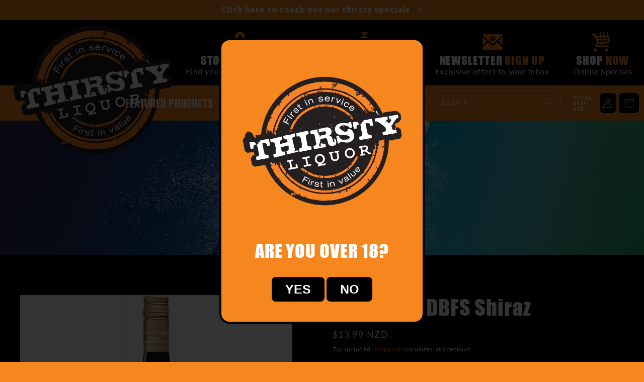

--- FILE ---
content_type: text/css
request_url: https://thirstyliquor.co.nz/cdn/shop/t/4/assets/base.css?v=23919659173230754311749766324
body_size: 22900
content:
.globo-form-id-38572 .globo-form-app,:root .globo-form-app[data-id="43828"]{background-color:transparent!important}.page-width.section-template--21573856592166__32959536-6db2-4cba-b45b-fea16cbc2d57-padding.isolate .grid,ul#Slider-template--22279930741030__32959536-6db2-4cba-b45b-fea16cbc2d57,ul#Slider-template--22250161340710__32959536-6db2-4cba-b45b-fea16cbc2d57{justify-content:center}slider-component.slider-mobile-gutter.page-width.page-width-desktop{padding:0 0rem}.gm-style div[style*="width: 32px"][style*="height: 32px"]{position:relative}.gm-style div[style*="width: 32px"][style*="height: 32px"] img{display:none}.gm-style div[style*="width: 32px"][style*="height: 32px"]:before,.gm-style div[style*="width: 32px"][style*="height: 32px"]:after{position:absolute;top:50%;left:50%;width:32px;height:32px;padding:0!important;content:"";border:1px solid #000!important;border-radius:50%;transform:translate(-50%,-50%)}.gm-style div[style*="width: 32px"][style*="height: 32px"]:after{background:url([data-uri]) center / cover no-repeat}.gm-style div[style*="width: 32px"][style*="height: 32px"]:before{background:#fff}.page-width.section-template--22223077179686__32959536-6db2-4cba-b45b-fea16cbc2d57-padding.isolate .grid{justify-content:center}.competitiongraphics .page-width{max-width:100%!important}.competitiongraphics .page-width .grid{column-gap:0;row-gap:0}.competitiongraphics .title-wrapper-with-link{margin:5rem 0 0px}.competitiongraphics .grid--5-col-desktop .grid__item{width:20%;max-width:20%}.competitiongraphics .grid--6-col-desktop .grid__item{max-width:16.66%;width:16.66%}.competitiongraphics.multicolumn.gradient.background-primary{background:transparent}.competitiongraphics .multicolumn-card__info{padding:0px 0px 2.5rem;text-align:center}ul#Slider-template--22086071812390__32959536-6db2-4cba-b45b-fea16cbc2d57{justify-content:center}span.eapps-google-maps-bar-list-item-info-item-category{display:none}.globo-form-app .message .content p{margin:0;line-height:1em}div#Banner-template--20200349401382__a6e8a7c7-412f-4d24-af1d-12db30262bff button.action.next.submit.flat_rounded-button.wizard__submit{background:#000!important;color:#fff!important;border-color:#000!important}div#Banner-template--20200349401382__a6e8a7c7-412f-4d24-af1d-12db30262bff .globo-form-control.layout-1-column a{color:#fff}.globo-app-extension .flex div#globo-formbuilder-13855{width:80%}img.example-image{width:90%}.globo-app-extension .flex .sideimages{width:50%}.globo-form-control.layout-1-column a{font-size:1.5rem;margin-top:-15px;color:#f17e26;display:block}section#shopify-section-template--19797337932070__83a59880-e272-47f6-b1a6-4ba1f46e056b .multicolumn.background-primary .multicolumn-card:hover a.link.animate-arrow{color:#f17e26}.section-template--19797337997606__a6e60a8c-f38f-4469-ade3-e750753c47cc-padding a.overlay{display:none!important}section#shopify-section-template--19797337932070__83a59880-e272-47f6-b1a6-4ba1f46e056b .multicolumn.background-primary .multicolumn-card a.link.animate-arrow{background:transparent!important;padding:0!important;letter-spacing:.13rem!important;line-height:calc(1 + .2 / var(--font-body-scale)).13rem!important;font-size:1.4rem!important;font-weight:800!important;opacity:1!important}.globo-form-control .flat_rounded-input{position:relative;border:1px solid #fff;border-radius:8px!important;display:block;padding:5px 10px;background:#fff;color:#000;font-family:lato;font-size:2rem;width:100%;line-height:1em}.globo-form-app .globo-form-control label.globo-label span.label-content{font-family:lato;font-size:2rem;width:100%;line-height:1em}.globo-form-control .flat_rounded-input::placeholder{color:#000}button.button,.globo-form-app .footer button.submit{font-size:1.5rem;text-transform:uppercase;font-weight:600;font-family:Lato;padding:1.5rem 3rem;border-radius:8px!important}button.button:hover,.globo-form-app .footer button.submit:hover{background:#fff;color:#000}.globo-form-app .message.success{background:#000!important;color:#fff!important}.multicolumn.background-primary .multicolumn-card a.link.animate-arrow{background:#000;font-weight:700!important;font-size:2rem!important;font-family:Lato;text-transform:uppercase;line-height:calc(1 + 1.2 / var(--font-body-scale));padding:0 3rem;border-radius:8px;color:#fff;transition:.7s}.multicolumn.background-primary .multicolumn-card:hover a.link.animate-arrow:hover{background:#fff;color:#000;transition:.7s}button.action.next.submit.flat_rounded-button.wizard__submit:hover{background:#fff!important;color:#000!important;border-color:#fff!important}.globo-form-app .globo-form-control .checkbox-wrapper .globo-option,.globo-form-app .globo-form-control .radio-wrapper .globo-option{color:#fff!important;font-family:Lato;font-size:1.6rem}.globo-form-app .footer button.submit{color:#fff!important}.locationwebsite a{font-size:1.5rem;font-weight:400;color:#f6861e;line-height:1.5em;font-family:lato;text-decoration:none}.locationwebsite a:hover,.locationphone a:hover{color:#fff}.eapps-google-maps-bar-list-item{background:#fff!important;border-top:1px solid #000;margin-top:0!important;padding:15px 12px!important}.eapps-google-maps-bar-list-item-info-item{font-size:12px;color:#000!important;font-family:Lato}.eapps-google-maps-marker-title{color:#fff;font-size:3rem!important;font-family:Impact;text-transform:uppercase}.eapps-google-maps-marker-directions-label{display:none}.eapps-google-maps-bar-list-item:hover{background:#f6861e!important}.eapps-google-maps-bar-list-item:first-of-type{border-top:0px solid}.eapps-google-maps-bar-list-item-info-title{color:#000;font-weight:400!important;font-family:Impact;font-size:2.2rem!important;text-transform:uppercase;letter-spacing:0px!important}.eapps-google-maps-bar-list-item:hover .eapps-google-maps-bar-list-item-info-title,.eapps-google-maps-bar-list-item:hover .eapps-google-maps-bar-list-item-info-item,.eapps-google-maps-bar-list-item:hover .eapps-google-maps-bar-list-item-info-item a{color:#fff!important}.eapps-google-maps-marker-title-wrapper-padding{padding:20px 16px 24px!important}.gm-style div>div>div:nth-of-type(4)>div img{background:#fff;z-index:0;position:relative;border-radius:50%;padding:0!important;border:1px solid #000!important}.eapps-google-maps-marker-content{color:#000!important;font-family:lato!important}.eapps-google-maps-bar-list-item-additional{display:none}.store-locator-list{display:flex;flex-direction:row;flex-wrap:wrap;justify-content:space-evenly;margin-top:20px}.extracted-location{flex:1 20%;padding:10px;text-align:center;border-bottom:1px solid #fff;margin-bottom:20px}.extracted-location .locationtitle{font-size:2rem;font-weight:900;color:#fff;line-height:1.5em;font-family:lato}.extracted-location .locationaddress{font-size:1.5rem;font-weight:400;color:#fff;line-height:1.5em;font-family:lato}.locationphone a{font-size:1.5rem;font-weight:400;color:#f6861e;line-height:1.5em;font-family:lato;text-decoration:none}.extracted-location:before{content:"";position:relative;background:url(/cdn/shop/files/location-45.png?v=1689653622);height:55px;width:50px;display:inline-block;background-size:contain;background-repeat:no-repeat}h2.title.h1 a.contactfacebook{float:none;width:auto;display:inline-block}h2.title.h1 svg{height:12rem}h2.title.h1 svg.icon.icon-facebook path{fill:#fff;transition:.7s}h2.title.h1 svg.icon.icon-facebook:hover path{fill:#f6861e;transition:.7s}.extraMenu h3,.extraMenu h3 span{margin:0;color:#fff;font-family:impact;font-weight:400;text-transform:uppercase;transition:.7s}.discount-savings{display:none!important}.Carousel-gallery-wrapper.isolate .slider-buttons.no-js-hidden{position:absolute;top:9rem;right:5rem}.side-column.grid__item{flex-grow:0}.slick-slide img{display:block;width:100%}.side-column.grid__item{text-align:center}.side-column.grid__item .image-with-text__text-item .button,.side-column.grid__item .image-with-text__text{margin-top:2rem}.side-column.grid__item img.icon_picker{margin-top:50px;margin-bottom:0}.side-column.grid__item img.icon_picker:first-of-type{margin-top:0}.color-accent-2.product--right .product__info-wrapper.grid__item{align-content:center;display:flex;align-items:center;justify-content:center;background:#f6861e;width:60%}.featured-product.product.grid.grid--1-col.gradient.color-accent-2.product--right.isolate.grid--2-col-tablet{border-top:5px solid #000}.featured-product.product.grid.grid--1-col.gradient.color-accent-2.product--right.isolate.grid--2-col-tablet .grid__item.product__media-wrapper.small-hide{width:40%}section.color-accent-2.gradient p.product__text.caption-with-letter-spacing{font-family:GoodDog;text-transform:lowercase;font-size:3.5rem!important;font-weight:400!important}div#Banner-template--20200349401382__a6e8a7c7-412f-4d24-af1d-12db30262bff button#Subscribe:hover{background:#fff!important;color:#000}.section-template--19797337932070__3b08863f-c53f-4506-9c73-2ee08366824b-padding .rte a{color:#fff!important;transition:.7s}.section-template--19797337932070__3b08863f-c53f-4506-9c73-2ee08366824b-padding .rte a:hover{color:#000!important;transition:.7s}h2#header.page-title.h0 span{font-size:inherit;font-family:inherit;text-transform:uppercase;color:#f6861e}section.color-accent-2.gradient .product__text.caption-with-letter-spacing+.product__title{font-size:8rem}h2.footer-block__heading span{font-size:inherit;font-family:inherit;text-transform:uppercase;color:#f6861e}.color-background-2.gradient h3.gooddog{color:#fff!important}.color-accent-2 .product-form__buttons .quick-add__submit:hover{background:#000;color:#fff;transition:.9s ease}.color-accent-2 .quantity__button:focus,.color-accent-2 .quantity__input:focus,.color-accent-2 .quantity__button:focus-visible,.color-accent-2 .quantity__input:focus-visible{outline:none;border:0px solid;box-shadow:0 0 #000}.color-accent-2 .quantity__button:last-child{margin-right:0}.color-accent-2 .quantity__button:first-child{margin-left:0}.color-accent-2 .share-button+.product__view-details{color:#000}.color-accent-2 .share-button__button{color:#000}div#quick-view-modal{display:none;]}.product__media.media.media--transparent.global-media-settings{background:#fff}.banner__content--top-right.banner__content,.banner__content--top-left.banner__content,.banner__content--top-center.banner__content{padding-top:5rem!important}.slideshow__text.banner__box{filter:drop-shadow(1px 1px 11px #000)}.extraMenu h3 span{color:#f6861f;transition:.7s}.main-blog .blog-articles.blog-articles--collage{margin-top:50px}.extraMenu p{color:#fff;margin:0}.extraMenu a:link,.extraMenu h3:link,.extraMenu a:visited,.extraMenu h3:visited{color:#fff;text-decoration:none;transition:.7s}.extraMenu h3 a:hover{color:#f6861f;transition:.7s}.predictive-search__list-item{position:relative}.color-background-1 h2#SectionHeading-template--19797337932070__0b2b5dc0-dd2f-4b9d-a7e9-3ec29702571b span.orange{color:#f6861e!important}ul.breadcrumbs{margin:0;padding:0;list-style:none;display:flex}ul.breadcrumbs li{padding-right:10px}h2.title.h1{margin-bottom:0}ul.breadcrumbs li a{color:#f6861e;text-decoration:none;transition:.7s;text-transform:capitalize}ul.breadcrumbs li a:hover{color:#fff;transition:.7s}.color-background-2 h2 span.gooddog{font-family:gooddog;margin-bottom:0;color:#fff;font-size:4rem;text-transform:lowercase}.multicolumn.color-background-1.gradient.background-none.no-heading a.button.button--primary{margin-left:10px;margin-right:10px}.banner__content{padding:0rem!important}.banner__box{padding:0rem 3.5rem 4rem!important}.custom-liquid{line-height:0px}.flex-blogs ul.article-tags{justify-content:start}.article-tag h3{font-family:impact;text-transform:uppercase;margin-bottom:0;text-align:left}ul.article-tags{display:flex;flex-wrap:wrap;padding-left:0;list-style:none;justify-content:flex-end;margin-bottom:0;font-family:lato}ul.article-tags a{margin-right:5px;padding:1rem 1.5rem;background:#f6861e;color:#fff;text-decoration:none;font-weight:700;border-radius:50px;display:inline-block;transition:.7s;text-align:center;line-height:1em}.Thirsty.Thirst.Quenchers .blog-articles{display:grid!important;margin-top:50px;grid-template-columns:0fr 0fr 0fr}.Thirsty.Thirst.Quenchers .blog-articles .card__content{display:flex!important;align-content:center;align-items:flex-start;padding:0px 1rem!important}.Thirsty.Thirst.Quenchers .blog-articles .card-wrapper .card__inner{width:400px;margin:auto;height:400px}.main-blog.Thirsty.Thirst.Quenchers .blog-articles .card:not(.ratio){display:flex;flex-direction:column;height:100%;background:#f6861e;border-radius:0;width:100%}ul.article-tags a:hover{background:#fff;color:#000;transition:.7s}.predictive-search__list-item .discount-savings{display:none}li#predictive-search-option-search-keywords{background:#000}.article-tag h3{font-family:impact;text-transform:uppercase;margin-bottom:0}.blog-articles{display:flex;flex-wrap:wrap}div#CartDrawer h2{font-family:Impact}.product-form__buttons .quick-add__submit:hover{background:#fff;color:#000;transition:.9s ease}img.icon_picker{height:70px;margin-bottom:10px}.extraMenu h3 a:hover span{color:#fff;transition:all .7s ease 0s}.extraMenu{text-align:center;padding-top:2rem;padding-bottom:2rem;display:flex;justify-content:flex-end;margin-left:25%}.extraMenu .col-md-4{line-height:1em}.main-page-title{margin-bottom:0rem}p.card__caption{margin-top:0}.image-with-text__content .image-with-text__text+.button{margin-bottom:60px}.card__information{text-align:center;padding-top:0rem!important}span#ProductCountDesktop,.facets-vertical-form span#ProductCountDesktop{font-family:Lato;font-size:1.4rem;color:#fff;opacity:1}li.collection-list__item.grid__item.slider__slide:last-of-type{background:transparent}.global-settings-popup product-form.product-form .quick-add__submit{background:#000}.global-settings-popup product-form.product-form .quick-add__submit:hover{background:#fff}.image-with-text__text-item h2{text-transform:uppercase;font-family:Impact;font-size:5rem;margin:0}.image-with-text__text-item a.button.button--primary{background:#f6861e}.image-with-text__text-item a.button.button--primary:hover{background:#fff;color:#000}h3.card__heading a.collection_title_card{font-family:Impact;text-transform:uppercase;color:#f6861e;font-weight:400;text-decoration:none;text-align:center;font-size:2.7rem}h3.card__heading a.collection_title_card span{color:#fff}.Carousel-gallery-wrapper.isolate .slider-component-full-width .slider--desktop .slider__slide img{width:100%}.flex{display:flex;flex-direction:row;justify-content:center;width:100%}.imageleft{flex:1 0 40%}.formright{flex:1 0 60%;text-align:center;align-self:center}.imageleft img{width:100%;height:auto}.page-width.section-template--19797337997606__a6e60a8c-f38f-4469-ade3-e750753c47cc-padding.isolate .multicolumn-card.content-container{background:#000}.social-sharing .btn--share{width:40px;height:40px;background:transparent;border-radius:0;display:block;text-align:center;display:flex;align-items:center;justify-content:center}.social-sharing li{list-style:none;background-color:#f6861e;padding:10px;margin:10px;transition:.7s;border-radius:50%}.social-sharing li:hover{background-color:#fff;transition:.7s}.social-sharing li:hover svg path{fill:#000;transition:.7s}.article-social-sharing{display:flex;align-items:end;justify-content:center;margin-top:0;flex-direction:column}.social-sharing .btn--share svg{width:27px;height:27px;fill:#fff;transition:.7s}.social-sharing .btn--share svg path{fill:#fff;transition:.7s}.Carousel-gallery-wrapper h3{line-height:1em;font-family:impact;font-size:calc(var(--font-heading-scale) * 1.3rem);color:#fff;text-align:left;padding:.9rem 1.5rem 0px}.Carousel-gallery-wrapper h2.rich-text__heading.rte.h1.center{color:#fff}.Carousel-gallery-wrapper.isolate .slider__slide{background:#000}.multicolumn .title,.blog__title,h2.title.h0{font-family:impact!important;text-transform:uppercase}.collection-hero__title+.collection-hero__description{display:none}#MainContent .collection-hero{background-image:url(/cdn/shop/t/4/assets/bannerclear.png?v=1689721791),url(/cdn/shop/t/4/assets/innerbanner3.jpg?v=1690170254);background-size:cover;background-color:#f6861e;background-repeat:no-repeat;background-position:0% 60%;position:relative;background-attachment:initial;padding-top:100px;padding-bottom:100px}#MainContent .collection-hero .collection-hero__title{margin:2.5rem 0;position:absolute;right:15rem;top:0;bottom:0;margin:auto;line-height:1em;height:1em;text-transform:uppercase}.collection-list-title:after,.collection-hero__title:after{display:none}div#shopify-section-template--19797337932070__fc2cbb23-b39c-4169-9317-a70dacb176d8 .image-with-text__media-item.image-with-text__media-item--medium.image-with-text__media-item--top.grid__item{margin-top:-60px;margin-bottom:-70px}.flex-blogs{display:flex;flex-direction:row-reverse;flex-wrap:nowrap}.flex-blogs .article-tag{width:20%;text-align:right;margin-top:5rem;margin-left:5rem}.blog-articles{display:flex!important;flex-wrap:wrap;margin-top:50px;flex-direction:row;width:85%}.main-blog .blog-articles .card:not(.ratio){display:flex;flex-direction:row-reverse;height:100%;background:#f6861e;border-radius:0;width:100%}.blog-articles .card-wrapper{width:100%;max-width:none}.blog-articles .card-wrapper .card__inner{width:582px;margin:auto;height:400px}.blog-articles .card__content{display:flex!important;align-content:center;align-items:center;padding:3rem!important}.blog-articles .article-card h3.card__heading{border-bottom:3px solid #fff;line-height:1.5em;font-family:impact;font-size:calc(var(--font-heading-scale) * 1.5rem);text-transform:uppercase;font-size:3rem;display:inline-block}.article-content{max-width:58%}.article-template__back:last-child a.article-template__link.link.animate-arrow{color:#fff;background:#f6861e;padding:.5rem 3rem;display:inline-block;border-radius:8px;font-family:lato;text-transform:uppercase;font-weight:700}.article-content .main-carousel{display:flex;flex-wrap:wrap;margin-top:40px}.article-content .carousel-cell{width:24%;line-height:0px}a.fancybox img.lazyload{margin:0}ul.article-tags li{margin-bottom:7px}.article{display:flex;align-items:center;flex:0 0 100%;max-width:100%}article.article-template{padding:80px 0}article.article-template .page-width{display:flex;flex-direction:row;flex-wrap:wrap}.main-blog .blog-articles .full-unstyled-link{color:#fff}.article-template__hero-container{max-width:40%!important;margin:0 3rem 0 0!important}.section-template--19797337932070__3b08863f-c53f-4506-9c73-2ee08366824b-padding h2{margin-bottom:15px}.article-content h3{font-family:Impact;margin-bottom:0}.article-template__hero-adapt.media{padding-bottom:0!important}.article-template__hero-adapt.media img{position:relative!important}div#shopify-section-template--19797337932070__fc2cbb23-b39c-4169-9317-a70dacb176d8 h2{color:#000;font-size:calc(var(--font-heading-scale) * 5.2rem);margin:0;font-family:impact;line-height:1em}.blog__posts .card-wrapper .h5 a.full-unstyled-link{transition:.7s}.blog__posts .card-wrapper:hover .h5 a.full-unstyled-link,.multicolumn .multicolumn-card:hover .multicolumn-card__info .link{color:#f6861e;transition:.7s}.back-to-top{filter:drop-shadow(2px 4px 6px black)}.blog__button{text-transform:uppercase}.blog__button{transition:.7s}.blog__button:hover{background:#fff!important;color:#000!important;transition:.7s}.collection-list__item .nobackground .card:not(.ratio),.nobackground .card--card.card--media>.card__content{background:transparent}.blog__title{position:relative}.blog__title:before{content:"";background:url(/cdn/shop/t/4/assets/arrow2-white.png);width:90px;height:110px;background-size:100%;background-repeat:no-repeat;position:absolute;left:-120px;bottom:-25px;transform:scaleX(-1) rotate(244deg)}h2 span.orange{color:#f6861e;text-transform:uppercase;font-family:Impact;font-size:inherit}h2 span.gooddog{text-transform:lowercase;font-family:GoodDog}h2 span.orange.large,h2 span.black{font-family:inherit;font-size:inherit;color:#000}h2 span.orange.large,h2 span.black{text-transform:uppercase}a.button.button--primary.gallerytext{margin-top:4rem}.blog.card-color.color-background-1.gradient .title-wrapper-with-link{gap:0rem}.blog__button{margin-top:5rem;font-weight:700!important;font-size:2rem!important;font-family:Lato;transition:.7s;text-transform:uppercase}svg.icon.icon-facebook{height:5rem}.image-with-text__content--mobile-center h1{font-size:8.6rem;line-height:1.11em;letter-spacing:0;color:#000;font-weight:400;text-transform:uppercase;font-family:impact;margin-bottom:10px;margin-top:0}h1 span{color:#fff;font-size:11.4rem}h3{margin-top:0}.image-with-text__text-item .BlackSide h2{font-family:impact;font-size:11.4rem;color:#fff;line-height:1em;margin:0 0 20px}.BlackSide h2 span{color:#000}h2 span{line-height:1em;letter-spacing:0;font-family:GoodDog;text-transform:none;display:inline-block;font-size:7rem;font-weight:400;text-transform:lowercase;margin-top:0}.image-with-text__media.image-with-text__media--adapt.background.color-background-1.global-media-settings.media{border:0px;background:transparent!important}.banner__buttons a.button.button--primary{position:relative;z-index:5;pointer-events:all}a.button.button--primary,.blog__button{font-weight:700;font-size:2rem;font-family:Lato;transition:.7s;text-transform:uppercase}.slideshow:not(.banner--mobile-bottom) .slideshow__text-wrapper{pointer-events:none}.BlackSide a.button.button--primary{background:#000;transition:.7s}.email-signup-banner__box .email-signup-banner__heading{margin:0;text-transform:uppercase;font-size:calc(var(--font-heading-scale) * 5.2rem)}.email-signup-banner__box>*+.newsletter__subheading{margin-top:0rem!important}.BlackSide a.button.button--primary:hover{background:#fff;color:#000}.image-with-text__text p{word-break:break-word;margin-top:0;margin-bottom:1rem;line-height:1.4em}.Orangebtn a.button.button--primary{background:#f6861e;transition:.7s}.Orangebtn a.button.button--primary:hover{background:#000;color:#fff;transition:.7s}span.gooddog.arrow{font-family:GoodDog;text-transform:lowercase;display:inline-block;font-size:4.3rem;font-weight:400;margin-top:20px;color:#fff;position:relative;line-height:1em}span.gooddog.arrow:before{content:"";background:url(/cdn/shop/t/4/assets/arrow1.png?v=1689214180);width:50px;height:50px;background-size:100%;background-repeat:no-repeat;position:absolute;right:110px;top:-65px}.specials-section{padding:0 0% 0 5%}.specialsimage img{transform:rotate(-25deg);width:65%;margin-bottom:-350px;margin-top:90px;filter:drop-shadow(2px 4px 6px black);height:auto}.specialsimage{overflow:hidden}.whitebg{background:#fff}.specials-section p{font-family:GoodDog;color:#f6861e;font-weight:400;line-height:.9em;font-size:7rem;position:absolute;left:-179px;text-transform:lowercase;text-align:right;z-index:9}.specials-section .image-with-text__content{padding:0rem 10rem}.specials-section .image-with-text__heading{word-break:break-word;font-size:16rem;color:#000;font-family:impact;line-height:1em;clear:both;text-transform:uppercase;margin:0}.specials-section a.button.button--primary{color:#fff;font-weight:700;font-size:2rem;font-family:Lato;transition:.7s}.Carousel-gallery-wrapper.isolate .slider-component-full-width .slider--desktop{left:0;scroll-padding-left:.5rem!important}.Carousel-gallery-wrapper.isolate .slider-button,.Carousel-gallery-wrapper.isolate .slider-button:not([disabled]):hover{color:#000;background:transparent}.Carousel-gallery-wrapper.isolate .slider-button[disabled] .icon{color:#0000004d}.specials-section a.button.button--primary:hover{color:#fff;background:#000;transition:.7s}.specials-section p:after{content:"";background:url(/cdn/shop/t/4/assets/arrow2.png);width:90px;height:110px;background-size:100%;background-repeat:no-repeat;position:absolute;right:110px;bottom:-125px}.specials-section .image-with-text__content{overflow:visible!important}.image-with-text.specials-section .grid__item:nth-of-type(1){position:relative;margin:-70px 0 0;padding:0;list-style-type:none;z-index:0;max-width:100%;text-align:center;display:block;background:transparent}.storepopup{display:none;position:fixed;z-index:999;left:0;top:0;width:100%;height:100%;overflow:auto;background-color:#00000080}.storepopup-content{background-color:#000;margin:20vh auto 0px;padding:2rem;border:3px solid #f6861e;width:80%;max-width:600px;position:relative;text-align:center;border-radius:20px}.storepopup-content h2{text-transform:uppercase;font-weight:900}.storepopup-content button{background:#f6861e;color:#fff;padding:1rem 3rem;width:100%;font-weight:600;text-transform:uppercase;font-family:lato;font-size:2rem;border-radius:8px;border:1px solid #f6861e;cursor:pointer}.storepopup-content button:hover{background:#000}select#storeSelect{height:38px;text-align:center;max-width:400px;width:100%;font-size:2rem;color:#000}p#storeDescription{display:block;color:#fff}.close-button{position:absolute;top:10px;right:15px;font-size:24px;cursor:pointer}.tingle-modal-box{background:#000!important}.tingle-modal-box .tingle-modal-box__footer{background-color:#f6861e}table.WgFkxc th h3{text-align:center;margin:0}table.WgFkxc td{padding-left:0rem;padding-right:1.2rem}table.WgFkxc td:first-of-type{font-weight:600}table.WgFkxc{text-align:left;display:inline-block}ul#product-grid{text-align:center;justify-content:left}.loading-indicator{border:8px solid #f3f3f3;border-top:8px solid #f6861e;border-radius:50%;width:50px;height:50px;animation:spin 1s linear infinite}small.copyright__content.grid__item:last-of-type{vertical-align:middle;align-content:center;align-items:center;align-self:center;display:flex;text-align:center;justify-content:center}small.copyright__content.grid__item{font-size:1.1rem}small.copyright__content.grid__item:last-of-type a{display:flex;vertical-align:middle;align-content:center;align-items:center;font-size:1.3rem}.footer__content-bottom{border-top:solid 0px rgba(var(--color-foreground),.08)!important}ul#product-grid.fullwidth li{width:100%;min-width:100%}iframe#dummy-chat-button-iframe,#ShopifyChat{right:60px!important;bottom:14px!important;z-index:9!important}.overflow{position:relative}.overflow.overlay:before{content:"";position:absolute;top:0;left:0;right:0;bottom:0}.cart-item__details>*{font-size:1.7rem!important}.drawer{position:fixed;z-index:999999999999!important}.facets-vertical .facets__summary.border-bottom{padding-top:0rem;margin-bottom:0;padding-bottom:1rem;border-bottom:1px solid #fff}.slider-dots{display:flex;justify-content:center;margin-top:20px}a.overlay{display:block!important;position:absolute;top:0;bottom:0;left:0;right:0;z-index:1}.slider-dot{height:10px;width:10px;margin:0 5px;background-color:#ccc;border-radius:50%;cursor:pointer}.slider-dot.active{background-color:#000}.slick-dots,slider-dots{display:block;text-align:left;padding:0;list-style:none;margin:20px 0 0 5%}.slick-dots li,.slider-dots li{display:inline-block;margin:0 5px}.slick-dots li button,.slider-dots li button{font-size:0;line-height:0;display:block;width:50px;height:5px;padding:2px;cursor:pointer;color:transparent;border:0;outline:none;background:#bbb;border-radius:0}.slick-dots li.slick-active button,.slider-dots li.active button{background:#f6861e}slideshow-component .slider-buttons.no-js-hidden{position:absolute;top:50%;right:0;border:0px;left:0;z-index:9}slideshow-component .slider-counter--dots{display:none!important}slideshow-component .slideshow__autoplay.slider-button{display:none}.Carosueldots span.dot{width:10px;height:10px;border-radius:50%;display:inline-block}@font-face{font-family:GoodDog;src:url(https://cdn.shopify.com/s/files/1/0694/6383/4910/files/GoodDog.svg);src:url(https://cdn.shopify.com/s/files/1/0694/6383/4910/files/GoodDog.woff) format("woff"),url(https://cdn.shopify.com/s/files/1/0694/6383/4910/files/GoodDog.ttf) format("truetype"),url(https://cdn.shopify.com/s/files/1/0694/6383/4910/files/GoodDog.eot#GoodDog) format("svg"),url(https://cdn.shopify.com/s/files/1/0694/6383/4910/files/GoodDog.eot?#iefix) format("embedded-opentype");font-weight:400;font-style:normal}@font-face{font-family:Impact;src:url(https://cdn.shopify.com/s/files/1/0694/6383/4910/files/Impact.eot);src:url(https://cdn.shopify.com/s/files/1/0694/6383/4910/files/Impact.woff) format("woff"),url(https://cdn.shopify.com/s/files/1/0694/6383/4910/files/Impact.ttf) format("truetype"),url(https://cdn.shopify.com/s/files/1/0694/6383/4910/files/Impact.svg#Impact) format("svg"),url(https://cdn.shopify.com/s/files/1/0694/6383/4910/files/Impact.eot?#iefix) format("embedded-opentype");font-weight:400;font-style:normal}#shopify-section-template--18002870436126__form .gradient .field__input{background:#fff;border:1px solid #fff;color:#000}#shopify-section-template--18002870436126__form .gradient .field__label{color:#000}.contact h2.title.title-wrapper--no-top-margin.h2{font-size:2.3rem;font-weight:600}.main-page-title{margin-bottom:4rem;font-family:impact!important;text-transform:uppercase}input#first_name{margin-right:10px}.newsletter-form{align-items:flex-start;margin:0 auto;max-width:80%!important}.form-group{flex:1;margin:10px 0;border-radius:8px;display:flex;align-items:center;justify-content:center}.jminput{position:relative;border:1px solid #fff;border-radius:8px;display:block;padding:10px;background:#fff;color:#000;font-family:lato;font-size:2rem;width:100%}.jminput::placeholder{font-family:lato;font-size:2rem;color:#000}button#Subscribe{padding:15px 3rem;background:#f6861e;color:#fff;border:0px solid;border-radius:8px;cursor:pointer;font-weight:700;font-size:2rem;font-family:Lato;text-transform:uppercase;transition:.7s}button#Subscribe:hover{background:#fff;color:#000}.email-signup-banner__box .field{position:relative;width:100%;display:flex;transition:box-shadow var(--duration-short) ease;flex-direction:column;padding:0}.email-signup-banner__box .field:after{display:none}.navigation a{padding-right:2rem;border-right:1px solid #fff}.navigation a:last-of-type{border-right:0px solid #fff}.discount-savings{color:#fff;position:absolute;width:auto;top:7px;left:7px;font-size:1.5rem;border-radius:8px;background:#f6861e;padding:10px;font-weight:400;line-height:1em!important;text-transform:uppercase}.product__info-container .discount-savings{left:auto;right:0}.badge{display:none!important}.link.btn{position:relative;float:none!important;background:#f6861e;padding:10px 5rem;color:#fff;border-radius:8px;align-self:start;margin-top:0;text-transform:uppercase;font-weight:600;transition:.7s}.link.btn:hover{background:#fff;color:#f6861e;transition:.7s}.multicolumn .button{margin-top:4rem;font-weight:700;font-size:2rem;font-family:Lato;transition:.7s;text-transform:uppercase}section#shopify-section-template--19797337932070__multicolumn .multicolumn .button:hover{background:#fff;color:#000;transition:.7s}.nobackground .quick-add__submit:hover{background:#fff;color:#000;transition:.7s;position:relative;z-index:2}strong{font-weight:800}.quick-add__submit{transition:.7s}.banner__buttons a.button.button--primary:hover{border-top:5px solid #f6861e;border-radius:0;border-bottom:5px solid #f6861e;color:#f6861e}svg.icon.icon-facebook path{fill:#fff;transition:.7s}svg.icon.icon-facebook:hover path{fill:#000;transition:.7s}li.list-social__item svg path{fill:#fff;transition:.7s}li.list-social__item svg:hover path,li.list-social__item svg.icon.icon-facebook:hover path{fill:#f6861e;transition:.7s}.search-modal__form label.field__label{color:#fff}.search-modal__form .search__button .icon{fill:#fff;color:#fff}.searchgfm .search-modal__form{max-width:100%}.search__input.field__input{padding-right:5rem;color:#000;background:transparent;color:#fff}.searchgfm .header predictive-search{position:relative;top:20px;z-index:0}.caption-with-letter-spacing{letter-spacing:.13rem;line-height:calc(1 + .2 / var(--font-body-scale));font-family:lato;color:#fff;font-size:1.4rem!important;font-weight:800!important;opacity:1!important}h2.footer-block__heading{font-family:impact;font-weight:400;text-transform:uppercase}.collection-list-title{margin:0;font-family:gooddog;font-weight:400;text-transform:lowercase}.navigation a h3{font-size:6rem;font-family:gooddog;text-transform:lowercase;font-weight:400;line-height:.8em;margin:0}.navigation a{position:relative;margin-right:2rem;text-decoration:none;margin-top:20px}.navigation a:hover h3{color:#f6861e}.footer-block__details-content.footer-block-image.center{margin-top:-110px;pointer-events:none}.multicolumn.gradient.background-primary .title-wrapper-with-link{gap:0rem}.relative{position:relative}.section_bg{height:calc(100% + 50px);width:100%;display:block;position:absolute;top:0;right:0;left:0;bottom:0;overflow:hidden}.gfm-rich-text__blocks.right{text-align:right;justify-content:flex-end}.section_bg .section_bg_image{width:100%;display:block;max-width:100%;position:absolute;top:0;left:0;right:0;bottom:0;height:100%;object-fit:cover}.gfm-rich-text__wrapper.gfm-rich-text__wrapper--center.page-width{display:flex;align-items:center;padding:150px 0;position:relative;z-index:9}.gfm-rich-text__blocks{display:flex;align-items:flex-end;justify-content:space-between;width:100%;max-width:1280px;margin:0 auto;padding-left:55px;padding-right:55px}.bg_image_with_custom_content .section_overlay.content_side_left{left:0;right:auto;top:50px}.bg_image_with_custom_content .section_overlay.content_side_right{left:auto;right:0;top:50px}.section_overlay.content_side_left{border-top-right-radius:20px;border-bottom-right-radius:20px;top:50px;left:0;right:auto;bottom:0;width:51%;height:100%;display:block}.section_overlay.content_side_right{border-top-left-radius:20px;border-bottom-left-radius:20px;top:50px;left:auto;right:0;bottom:0;width:51%;height:100%;display:block}.section_overlay_border_top.content_side_left{width:calc(50% - 100px);height:50px;position:absolute;top:0;display:block}.section_overlay_border_top.content_side_right{width:calc(50% - 100px);height:50px;right:0;position:absolute;top:0}.section_overlay_border_bottom.content_side_left{width:49%;height:50px;position:absolute;bottom:-50px;right:0;display:block}.section_overlay_border_bottom.content_side_right{width:49%;height:50px;position:absolute;bottom:-50px;right:auto;left:0;display:block}.section_overlay_border_bottom.content_side_left:after{content:"";position:absolute;width:37px;left:-37px;bottom:0;top:auto;height:30px;border-bottom-right-radius:20px;display:block}.section_overlay_border_top.content_side_left:after{content:"";position:absolute;width:37px;height:30px;border-bottom-right-radius:20px;display:block;right:-37px;transform:rotate(180deg);top:0}.section_overlay_border_top.content_side_right:after{display:block;border-bottom-left-radius:20px;box-shadow:-23px 10px 0 10px #000!important;left:-37px;right:-37px;transform:rotate(180deg);top:0;content:"";position:absolute;width:37px;height:30px;border-bottom-right-radius:20px;box-sizing:border-box}.hidden2,button.product__media-toggle.quick-add-hidden{display:none}.product__media.media.media--transparent.gradient.global-media-settings>img{object-fit:contain;object-position:center center}.section_overlay_border_bottom.content_side_right:after{border-bottom-left-radius:20px;box-shadow:-23px 10px 0 10px #000!important;left:auto;right:-37px;bottom:0;top:auto;height:30px;border-bottom-right-radius:20px;content:"";position:absolute;width:37px;box-sizing:border-box}.left .section_main_content{width:50%;padding-right:50px}.right .section_main_content{width:50%;padding-left:50px;text-align:left}.slick-list.draggable{left:0rem}.slick-slider{padding-left:0}.slick-slide{margin-left:1.5rem;scroll-margin-left:1.5rem}.navigation.page-width{display:flex;justify-content:flex-start;margin-top:40px}.navigation a{position:relative;margin-right:2rem;text-decoration:none}.quick-add__submit,.shopify-payment-button button{transition:.9s ease}.quick-add__submit:hover,.shopify-payment-button__button:hover{background:#000;transition:.9s ease}.navigation a h3{margin-bottom:0}button.slick-next.slider-button,button.slick-prev.slider-button{position:absolute;top:-6rem;right:10rem;z-index:9}button.slick-prev.slider-button{right:15rem}button.slick-prev.slider-button svg{transform:rotate(90deg)}button.slick-next.slider-button svg{transform:rotate(-90deg)}.navigation a.active:after{content:"";position:absolute;height:5px;background:#fff;bottom:-15px;top:auto;right:0;left:-500%}.navigation a.active h3{color:#f6861e}.button:after{display:none!important}:root,.color-background-1{--color-foreground: var(--color-base-text);--color-background: var(--color-base-background-1);--gradient-background: var(--gradient-base-background-1)}.color-background-2{--color-foreground: var(--color-base-text);--color-background: var(--color-base-background-2);--gradient-background: var(--gradient-base-background-2)}.color-inverse{--color-foreground: var(--color-base-background-1);--color-background: var(--color-base-text);--gradient-background: rgb(var(--color-base-text))}.color-accent-1{--color-foreground: var(--color-base-solid-button-labels);--color-background: var(--color-base-accent-1);--gradient-background: var(--gradient-base-accent-1)}.color-accent-2{--color-foreground: var(--color-base-solid-button-labels);--color-background: var(--color-base-accent-2);--gradient-background: var(--gradient-base-accent-2)}.color-foreground-outline-button{--color-foreground: var(--color-base-outline-button-labels)}.color-foreground-accent-1{--color-foreground: var(--color-base-accent-1)}.color-foreground-accent-2{--color-foreground: var(--color-base-accent-2)}:root,.color-background-1{--color-link: var(--color-base-outline-button-labels);--alpha-link: .85}.color-background-2,.color-inverse,.color-accent-1,.color-accent-2{--color-link: var(--color-foreground);--alpha-link: .7}:root,.color-background-1{--color-button: var(--color-base-accent-1);--color-button-text: var(--color-base-solid-button-labels);--alpha-button-background: 1;--alpha-button-border: 1}.color-background-2,.color-inverse,.color-accent-1,.color-accent-2{--color-button: var(--color-foreground);--color-button-text: var(--color-background)}.button--secondary{--color-button: var(--color-base-outline-button-labels);--color-button-text: var(--color-base-outline-button-labels);--color-button: var(--color-background);--alpha-button-background: 1}.color-background-2 .button--secondary,.color-accent-1 .button--secondary,.color-accent-2 .button--secondary,.color-inverse .button--secondary{--color-button: var(--color-background);--color-button-text: var(--color-foreground)}.button--tertiary{--color-button: var(--color-base-outline-button-labels);--color-button-text: var(--color-base-outline-button-labels);--alpha-button-background: 0;--alpha-button-border: .2}.color-background-2 .button--tertiary,.color-inverse .button--tertiary,.color-accent-1 .button--tertiary,.color-accent-2 .button--tertiary{--color-button: var(--color-foreground);--color-button-text: var(--color-foreground)}:root,.color-background-1{--color-badge-background: var(--color-background);--color-badge-border: var(--color-foreground);--alpha-badge-border: .1}.color-background-2,.color-inverse,.color-accent-1,.color-accent-2{--color-badge-background: var(--color-background);--color-badge-border: var(--color-background);--alpha-badge-border: 1}:root,.color-background-1,.color-background-2{--color-card-hover: var(--color-base-text)}.color-inverse{--color-card-hover: var(--color-base-background-1)}.color-accent-1,.color-accent-2{--color-card-hover: var(--color-base-solid-button-labels)}:root,.color-icon-text{--color-icon: rgb(var(--color-base-text))}.color-icon-accent-1{--color-icon: rgb(var(--color-base-accent-1))}.color-icon-accent-2{--color-icon: rgb(var(--color-base-accent-2))}.color-icon-outline-button{--color-icon: rgb(var(--color-base-outline-button-labels))}.product-card-wrapper .card,.contains-card--product{--border-radius: var(--product-card-corner-radius);--border-width: var(--product-card-border-width);--border-opacity: var(--product-card-border-opacity);--shadow-horizontal-offset: var(--product-card-shadow-horizontal-offset);--shadow-vertical-offset: var(--product-card-shadow-vertical-offset);--shadow-blur-radius: var(--product-card-shadow-blur-radius);--shadow-opacity: var(--product-card-shadow-opacity);--shadow-visible: var(--product-card-shadow-visible);--image-padding: var(--product-card-image-padding);--text-alignment: var(--product-card-text-alignment)}.card--card.card--media>.card__content{background:#fff;border-radius:0 0 8px 8px}.product__media-item>img{width:100%}.card__content{z-index:1}h3.card__heading{color:#000;font-family:lato;font-size:2rem}.product-card-wrapper .card .price{font-size:2.1rem;letter-spacing:.1rem;line-height:calc(1 + .5 / var(--font-body-scale));color:#f6861e;font-family:Lato;font-weight:600}.product-card-wrapper .card .price--on-sale .price-item--regular{color:#000;font-weight:600}.collection-card-wrapper .card,.contains-card--collection{--border-radius: var(--collection-card-corner-radius);--border-width: var(--collection-card-border-width);--border-opacity: var(--collection-card-border-opacity);--shadow-horizontal-offset: var(--collection-card-shadow-horizontal-offset);--shadow-vertical-offset: var(--collection-card-shadow-vertical-offset);--shadow-blur-radius: var(--collection-card-shadow-blur-radius);--shadow-opacity: var(--collection-card-shadow-opacity);--shadow-visible: var(--collection-card-shadow-visible);--image-padding: var(--collection-card-image-padding);--text-alignment: var(--collection-card-text-alignment)}.article-card-wrapper .card,.contains-card--article{--border-radius: var(--blog-card-corner-radius);--border-width: var(--blog-card-border-width);--border-opacity: var(--blog-card-border-opacity);--shadow-horizontal-offset: var(--blog-card-shadow-horizontal-offset);--shadow-vertical-offset: var(--blog-card-shadow-vertical-offset);--shadow-blur-radius: var(--blog-card-shadow-blur-radius);--shadow-opacity: var(--blog-card-shadow-opacity);--shadow-visible: var(--blog-card-shadow-visible);--image-padding: var(--blog-card-image-padding);--text-alignment: var(--blog-card-text-alignment)}.contains-content-container,.content-container{--border-radius: var(--text-boxes-radius);--border-width: var(--text-boxes-border-width);--border-opacity: var(--text-boxes-border-opacity);--shadow-horizontal-offset: var(--text-boxes-shadow-horizontal-offset);--shadow-vertical-offset: var(--text-boxes-shadow-vertical-offset);--shadow-blur-radius: var(--text-boxes-shadow-blur-radius);--shadow-opacity: var(--text-boxes-shadow-opacity);--shadow-visible: var(--text-boxes-shadow-visible)}.contains-media,.global-media-settings{--border-radius: var(--media-radius);--border-width: var(--media-border-width);--border-opacity: var(--media-border-opacity);--shadow-horizontal-offset: var(--media-shadow-horizontal-offset);--shadow-vertical-offset: var(--media-shadow-vertical-offset);--shadow-blur-radius: var(--media-shadow-blur-radius);--shadow-opacity: var(--media-shadow-opacity);--shadow-visible: var(--media-shadow-visible)}.no-js:not(html){display:none!important}html.no-js .no-js:not(html){display:block!important}.no-js-inline{display:none!important}html.no-js .no-js-inline{display:inline-block!important}html.no-js .no-js-hidden{display:none!important}.page-width{max-width:var(--page-width);margin:0 auto;padding:0 1.5rem}.page-width-desktop{padding:0;margin:0 auto}.page-width.collection-description{width:100rem;max-width:100%}.page-width.collection-description p{font-size:13px}.page-width.collection-description h2{font-size:26px}.page-width.collection-description h3{font-size:20px}@media screen and (min-width: 750px){.page-width{padding:0 0rem}.page-width--narrow{padding:0 9rem}.page-width-desktop{padding:0}.page-width-tablet{padding:0 5rem}}@media screen and (min-width: 990px){.page-width--narrow{max-width:72.6rem;padding:0}.page-width-desktop{max-width:var(--page-width);padding:0 5rem}}.isolate{position:relative;z-index:0}.section+.section{margin-top:var(--spacing-sections-mobile)}@media screen and (min-width: 750px){.section+.section{margin-top:var(--spacing-sections-desktop)}}.element-margin-top{margin-top:5rem}@media screen and (min-width: 750px){.element-margin{margin-top:calc(5rem + var(--page-width-margin))}}body,.color-background-1,.color-background-2,.color-inverse,.color-accent-1,.color-accent-2{color:rgba(var(--color-foreground));background-color:rgb(var(--color-background))}.background-secondary{background-color:rgba(var(--color-foreground),.04)}.grid-auto-flow{display:grid;grid-auto-flow:column}.page-margin,.shopify-challenge__container{margin:7rem auto}.rte-width{max-width:82rem;margin:0 auto 2rem}.list-unstyled{margin:0;padding:0;list-style:none}.hidden{display:none!important}.visually-hidden{position:absolute!important;overflow:hidden;width:1px;height:1px;margin:-1px;padding:0;border:0;clip:rect(0 0 0 0);word-wrap:normal!important}.visually-hidden--inline{margin:0;height:1em}.overflow-hidden{overflow:hidden}.skip-to-content-link:focus{z-index:9999;position:inherit;overflow:auto;width:auto;height:auto;clip:auto}.full-width-link{position:absolute;top:0;right:0;bottom:0;left:0;z-index:2}::selection{background-color:rgba(var(--color-foreground),.2)}.text-body{font-size:1.5rem;letter-spacing:.06rem;line-height:calc(1 + .8 / var(--font-body-scale));font-family:var(--font-body-family);font-style:var(--font-body-style);font-weight:var(--font-body-weight)}h1,h2,h3,h4,h5,.h0,.h1,.h2,.h3,.h4,.h5{font-family:var(--font-heading-family);font-style:var(--font-heading-style);font-weight:var(--font-heading-weight);letter-spacing:calc(var(--font-heading-scale) * .06rem);color:rgb(var(--color-foreground));line-height:calc(1 + .3/max(1,var(--font-heading-scale)));word-break:break-word}.hxl{font-size:calc(var(--font-heading-scale) * 5rem)}@media only screen and (min-width: 750px){.hxl{font-size:calc(var(--font-heading-scale) * 6.2rem)}}.h0{font-size:calc(var(--font-heading-scale) * 4rem)}@media only screen and (min-width: 750px){.h0{font-size:calc(var(--font-heading-scale) * 5.2rem)}}h1,.h1{font-size:calc(var(--font-heading-scale) * 3rem);font-family:impact}@media only screen and (min-width: 750px){h1,.h1{font-size:calc(var(--font-heading-scale) * 3rem);font-family:impact}}h2,.h2{font-size:calc(var(--font-heading-scale) * 2rem)}@media only screen and (min-width: 750px){h2,.h2{font-size:calc(var(--font-heading-scale) * 2.4rem)}}h3,.h3{font-size:calc(var(--font-heading-scale) * 1.7rem)}@media only screen and (min-width: 750px){h3,.h3{font-size:calc(var(--font-heading-scale) * 1.8rem)}}h4,.h4{font-family:var(--font-heading-family);font-style:var(--font-heading-style);font-size:calc(var(--font-heading-scale) * 1.5rem)}h5,.h5{font-size:calc(var(--font-heading-scale) * 1.2rem)}@media only screen and (min-width: 750px){h5,.h5{font-size:calc(var(--font-heading-scale) * 1.3rem)}}h6,.h6{color:rgba(var(--color-foreground),.75);margin-block-start:1.67em;margin-block-end:1.67em}blockquote{font-style:italic;color:rgba(var(--color-foreground),.75);border-left:.2rem solid rgba(var(--color-foreground),.2);padding-left:1rem}@media screen and (min-width: 750px){blockquote{padding-left:1.5rem}}.caption{font-size:1rem;letter-spacing:.07rem;line-height:calc(1 + .7 / var(--font-body-scale))}@media screen and (min-width: 750px){.caption{font-size:1.2rem}}.caption-with-letter-spacing{font-size:1rem;letter-spacing:.13rem;line-height:calc(1 + .2 / var(--font-body-scale));text-transform:uppercase}.caption-with-letter-spacing--medium{font-size:1.2rem;letter-spacing:.16rem}.caption-with-letter-spacing--large{font-size:1.4rem;letter-spacing:.18rem}.caption-large,.customer .field input,.customer select,.field__input,.form__label,.select__select{font-size:1.3rem;line-height:calc(1 + .5 / var(--font-body-scale));letter-spacing:.04rem}.color-foreground{color:rgb(var(--color-foreground))}table:not([class]){table-layout:fixed;border-collapse:collapse;font-size:1.4rem;border-style:hidden;box-shadow:0 0 0 .1rem rgba(var(--color-foreground),.2)}table:not([class]) td,table:not([class]) th{padding:1em;border:.1rem solid rgba(var(--color-foreground),.2)}@media screen and (max-width: 749px){.small-hide{display:none!important}}@media screen and (min-width: 750px) and (max-width: 989px){.medium-hide{display:none!important}}@media screen and (min-width: 990px){.large-up-hide{display:none!important}}.left{text-align:left}.center{text-align:center}.right{text-align:right}.uppercase{text-transform:uppercase}.light{opacity:.7}a:empty,ul:empty,dl:empty,section:empty,article:empty,p:empty,h1:empty,h2:empty,h3:empty,h4:empty,h5:empty,h6:empty{display:none}.link,.customer a{cursor:pointer;display:inline-block;border:none;box-shadow:none;text-decoration:none;text-none-offset:.3rem;color:rgb(var(--color-link));background-color:transparent;font-size:1.4rem;font-family:inherit}.link--text{color:rgb(var(--color-foreground))}.link--text:hover{color:rgba(var(--color-foreground),.75)}.link-with-icon{display:inline-flex;font-size:1.4rem;font-weight:600;letter-spacing:.1rem;text-decoration:none;margin-bottom:4.5rem;white-space:nowrap}.link-with-icon .icon{width:1.5rem;margin-left:1rem}a:not([href]){cursor:not-allowed}.circle-divider:after{content:"\2022";margin:0 1.3rem 0 1.5rem}.circle-divider:last-of-type:after{display:none}hr{border:none;height:.1rem;background-color:rgba(var(--color-foreground),.2);display:block;margin:5rem 0}@media screen and (min-width: 750px){hr{margin:7rem 0}}.full-unstyled-link{text-decoration:none;color:currentColor;display:block}.placeholder{background-color:rgba(var(--color-foreground),.04);color:rgba(var(--color-foreground),.55);fill:rgba(var(--color-foreground),.55)}details>*{box-sizing:border-box}.break{word-break:break-word}.visibility-hidden{visibility:hidden}@media (prefers-reduced-motion){.motion-reduce{transition:none!important;animation:none!important}}:root{--duration-short: .1s;--duration-default: .2s;--duration-long: .5s}.noned-link,.customer a{color:rgba(var(--color-link),var(--alpha-link));text-none-offset:.3rem;text-decoration-thickness:.1rem;transition:text-decoration-thickness ease .1s}.noned-link:hover,.customer a:hover{color:rgb(var(--color-link));text-decoration-thickness:.2rem}.icon-arrow{width:1.5rem}h3 .icon-arrow,.h3 .icon-arrow{width:calc(var(--font-heading-scale) * 1.5rem)}.animate-arrow .icon-arrow path{transform:translate(-.25rem);transition:transform var(--duration-short) ease}.animate-arrow:hover .icon-arrow path{transform:translate(-.05rem)}summary{cursor:pointer;list-style:none;position:relative}summary .icon-caret{position:absolute;height:.6rem;right:1.5rem;top:calc(50% - .2rem)}summary::-webkit-details-marker{display:none}.disclosure-has-popup{position:relative}.disclosure-has-popup[open]>summary:before{position:fixed;top:0;right:0;bottom:0;left:0;z-index:2;display:block;cursor:default;content:" ";background:transparent}.disclosure-has-popup>summary:before{display:none}.disclosure-has-popup[open]>summary+*{z-index:100}@media screen and (min-width: 750px){.disclosure-has-popup[open]>summary+*{z-index:4}.facets .disclosure-has-popup[open]>summary+*{z-index:2}}*:focus{outline:0;box-shadow:none}*:focus-visible{outline:.2rem solid rgba(var(--color-foreground),.5);outline-offset:.3rem;box-shadow:0 0 0 .3rem rgb(var(--color-background)),0 0 .5rem .4rem rgba(var(--color-foreground),.3)}.focused,.no-js *:focus{outline:.2rem solid rgba(var(--color-foreground),.5);outline-offset:.3rem;box-shadow:0 0 0 .3rem rgb(var(--color-background)),0 0 .5rem .4rem rgba(var(--color-foreground),.3)}.no-js *:focus:not(:focus-visible){outline:0;box-shadow:none}.focus-inset:focus-visible{outline:.2rem solid rgba(var(--color-foreground),.5);outline-offset:-.2rem;box-shadow:0 0 .2rem rgba(var(--color-foreground),.3)}.focused.focus-inset,.no-js .focus-inset:focus{outline:.2rem solid rgba(var(--color-foreground),.5);outline-offset:-.2rem;box-shadow:0 0 .2rem rgba(var(--color-foreground),.3)}.no-js .focus-inset:focus:not(:focus-visible){outline:0;box-shadow:none}.focus-none{box-shadow:none!important;outline:0!important}.focus-offset:focus-visible{outline:.2rem solid rgba(var(--color-foreground),.5);outline-offset:1rem;box-shadow:0 0 0 1rem rgb(var(--color-background)),0 0 .2rem 1.2rem rgba(var(--color-foreground),.3)}.focus-offset.focused,.no-js .focus-offset:focus{outline:.2rem solid rgba(var(--color-foreground),.5);outline-offset:1rem;box-shadow:0 0 0 1rem rgb(var(--color-background)),0 0 .2rem 1.2rem rgba(var(--color-foreground),.3)}.no-js .focus-offset:focus:not(:focus-visible){outline:0;box-shadow:none}.title,.title-wrapper-with-link{margin:5rem 0}.title-wrapper-with-link .title{margin:0}.title .link{font-size:inherit}.title-wrapper{margin-bottom:3rem}.title-wrapper-with-link{display:flex;justify-content:center;align-items:center;gap:1rem;margin-bottom:3rem;flex-wrap:wrap;flex-direction:column}.title--primary{margin:4rem 0}.title-wrapper--self-padded-tablet-down,.title-wrapper--self-padded-mobile{padding-left:1.5rem;padding-right:1.5rem}@media screen and (min-width: 750px){.title-wrapper--self-padded-mobile{padding-left:0;padding-right:0}}@media screen and (min-width: 990px){.title,.title-wrapper-with-link{margin:5rem 0}.title--primary{margin:2rem 0}.title-wrapper-with-link{align-items:center}.title-wrapper-with-link .title{margin-bottom:0}.title-wrapper--self-padded-tablet-down{padding-left:0;padding-right:0}}.title-wrapper-with-link .link-with-icon{margin:0;flex-shrink:0;display:flex;align-items:center}.title-wrapper-with-link .link-with-icon svg{width:1.5rem}.title-wrapper-with-link a{color:rgb(var(--color-link));margin-top:0;flex-shrink:0}.title-wrapper--no-top-margin{margin-top:0}.title-wrapper--no-top-margin>.title{margin-top:0}.subtitle{font-size:1.8rem;line-height:calc(1 + .8 / var(--font-body-scale));letter-spacing:.06rem;color:rgba(var(--color-foreground),.7)}.subtitle--small{font-size:1.4rem;letter-spacing:.1rem}.subtitle--medium{font-size:1.6rem;letter-spacing:.08rem}.grid{display:flex;flex-wrap:wrap;margin-bottom:2rem;padding:0;list-style:none;column-gap:var(--grid-mobile-horizontal-spacing);row-gap:var(--grid-mobile-vertical-spacing)}@media screen and (min-width: 750px){.grid{column-gap:var(--grid-desktop-horizontal-spacing);row-gap:var(--grid-desktop-vertical-spacing)}}.grid:last-child{margin-bottom:0}.grid__item{width:calc(25% - var(--grid-mobile-horizontal-spacing) * 3 / 4);max-width:calc(50% - var(--grid-mobile-horizontal-spacing) / 2);flex-grow:1;flex-shrink:0}@media screen and (min-width: 750px){.grid__item{width:calc(25% - var(--grid-desktop-horizontal-spacing) * 3 / 4);max-width:calc(50% - var(--grid-desktop-horizontal-spacing) / 2)}}.grid--gapless.grid{column-gap:0;row-gap:0}@media screen and (max-width: 749px){.grid__item.slider__slide--full-width{width:100%;max-width:none}}.grid--1-col .grid__item{max-width:100%;width:100%}.grid--3-col .grid__item{width:calc(33.33% - var(--grid-mobile-horizontal-spacing) * 2 / 3)}@media screen and (min-width: 750px){.grid--3-col .grid__item{width:calc(33.33% - var(--grid-desktop-horizontal-spacing) * 2 / 3)}}.grid--2-col .grid__item{width:calc(50% - var(--grid-mobile-horizontal-spacing) / 2)}@media screen and (min-width: 750px){.grid--2-col .grid__item{width:calc(50% - var(--grid-desktop-horizontal-spacing) / 2)}.grid--4-col-tablet .grid__item{width:calc(25% - var(--grid-desktop-horizontal-spacing) * 3 / 4)}.grid--3-col-tablet .grid__item{width:calc(33.33% - var(--grid-desktop-horizontal-spacing) * 2 / 3)}.grid--2-col-tablet .grid__item{width:calc(50% - var(--grid-desktop-horizontal-spacing) / 2)}}@media screen and (max-width: 989px){.grid--1-col-tablet-down .grid__item{width:100%;max-width:100%}.slider--tablet.grid--peek{margin:0;width:100%}.slider--tablet.grid--peek .grid__item{box-sizing:content-box;margin:0}}@media screen and (min-width: 990px){.grid--6-col-desktop .grid__item{width:calc(16.66% - var(--grid-desktop-horizontal-spacing) * 5 / 6);max-width:calc(16.66% - var(--grid-desktop-horizontal-spacing) * 5 / 6)}.grid--5-col-desktop .grid__item{width:calc(20% - var(--grid-desktop-horizontal-spacing) * 4 / 5);max-width:calc(20% - var(--grid-desktop-horizontal-spacing) * 4 / 5)}.grid--4-col-desktop .grid__item{width:calc(25% - var(--grid-desktop-horizontal-spacing) * 3 / 4);max-width:calc(25% - var(--grid-desktop-horizontal-spacing) * 3 / 4)}.grid--3-col-desktop .grid__item{width:calc(33.33% - var(--grid-desktop-horizontal-spacing) * 2 / 3);max-width:calc(33.33% - var(--grid-desktop-horizontal-spacing) * 2 / 3)}.grid--2-col-desktop .grid__item{width:calc(50% - var(--grid-desktop-horizontal-spacing) / 2);max-width:calc(50% - var(--grid-desktop-horizontal-spacing) / 2)}}@media screen and (min-width: 990px){.grid--1-col-desktop{flex:0 0 100%;max-width:100%}.grid--1-col-desktop .grid__item{width:100%;max-width:100%}}@media screen and (max-width: 749px){.grid--peek.slider--mobile{margin:0;width:100%}.grid--peek.slider--mobile .grid__item{box-sizing:content-box;margin:0}.grid--peek .grid__item{min-width:91%}.grid--peek.slider .grid__item:first-of-type{margin-left:1.5rem}.grid--peek.slider:after{margin-left:calc(-1 * var(--grid-mobile-horizontal-spacing))}.grid--2-col-tablet-down .grid__item{width:calc(50% - var(--grid-mobile-horizontal-spacing) / 2)}.slider--tablet.grid--peek.grid--2-col-tablet-down .grid__item,.grid--peek .grid__item{width:calc(50% - var(--grid-mobile-horizontal-spacing) - 3rem)}.slider--tablet.grid--peek.grid--1-col-tablet-down .grid__item,.slider--mobile.grid--peek.grid--1-col-tablet-down .grid__item{width:calc(100% - var(--grid-mobile-horizontal-spacing) - 3rem)}}@media screen and (min-width: 750px) and (max-width: 989px){.slider--tablet.grid--peek .grid__item{width:calc(25% - var(--grid-desktop-horizontal-spacing) - 3rem)}.slider--tablet.grid--peek.grid--3-col-tablet .grid__item{width:calc(33.33% - var(--grid-desktop-horizontal-spacing) - 3rem)}.slider--tablet.grid--peek.grid--2-col-tablet .grid__item,.slider--tablet.grid--peek.grid--2-col-tablet-down .grid__item{width:calc(50% - var(--grid-desktop-horizontal-spacing) - 3rem)}.slider--tablet.grid--peek .grid__item:first-of-type{margin-left:1.5rem}.grid--2-col-tablet-down .grid__item{width:calc(50% - var(--grid-desktop-horizontal-spacing) / 2)}.grid--1-col-tablet-down.grid--peek .grid__item{width:calc(100% - var(--grid-desktop-horizontal-spacing) - 3rem)}}.media{display:block;background-color:rgba(var(--color-foreground),.1);position:relative;overflow:hidden}.media--transparent{background-color:transparent}.media>*:not(.zoom):not(.deferred-media__poster-button),.media model-viewer{display:block;max-width:100%;position:absolute;top:0;left:0;height:100%;width:100%}.media>img{object-fit:cover;object-position:center center;transition:opacity .4s cubic-bezier(.25,.46,.45,.94)}.media--square{padding-bottom:100%}.media--portrait{padding-bottom:125%}.media--landscape{padding-bottom:66.6%}.media--cropped{padding-bottom:56%}.media--16-9{padding-bottom:56.25%}.media--circle{padding-bottom:100%;border-radius:50%}.media.media--hover-effect>img+img{opacity:0}@media screen and (min-width: 990px){.media--cropped{padding-bottom:63%}}deferred-media{display:block}.button,.shopify-challenge__button,.customer button,button.shopify-payment-button__button--unbranded,.shopify-payment-button [role=button],.cart__dynamic-checkout-buttons [role=button],.cart__dynamic-checkout-buttons iframe{--shadow-horizontal-offset: var(--buttons-shadow-horizontal-offset);--shadow-vertical-offset: var(--buttons-shadow-vertical-offset);--shadow-blur-radius: var(--buttons-shadow-blur-radius);--shadow-opacity: var(--buttons-shadow-opacity);--shadow-visible: var(--buttons-shadow-visible);--border-offset: var(--buttons-border-offset);--border-opacity: calc(1 - var(--buttons-border-opacity));border-radius:var(--buttons-radius-outset);position:relative}.button,.shopify-challenge__button,.customer button,button.shopify-payment-button__button--unbranded{min-width:calc(12rem + var(--buttons-border-width) * 2);min-height:calc(4.5rem + var(--buttons-border-width) * 2)}.shopify-payment-button__button--branded{z-index:auto}.cart__dynamic-checkout-buttons iframe{box-shadow:var(--shadow-horizontal-offset) var(--shadow-vertical-offset) var(--shadow-blur-radius) rgba(var(--color-base-text),var(--shadow-opacity))}.button,.shopify-challenge__button,.customer button{display:inline-flex;justify-content:center;align-items:center;border:0;padding:0 3rem;cursor:pointer;font:inherit;font-size:1.5rem;text-decoration:none;color:rgb(var(--color-button-text));transition:box-shadow var(--duration-short) ease;-webkit-appearance:none;appearance:none;background-color:rgba(var(--color-button),var(--alpha-button-background))}.button:before,.shopify-challenge__button:before,.customer button:before,.shopify-payment-button__button--unbranded:before,.shopify-payment-button [role=button]:before,.cart__dynamic-checkout-buttons [role=button]:before{content:"";position:absolute;top:0;right:0;bottom:0;left:0;z-index:-1;border-radius:var(--buttons-radius-outset);box-shadow:var(--shadow-horizontal-offset) var(--shadow-vertical-offset) var(--shadow-blur-radius) rgba(var(--color-shadow),var(--shadow-opacity))}.button:after,.shopify-challenge__button:after,.customer button:after,.shopify-payment-button__button--unbranded:after{content:"";position:absolute;top:var(--buttons-border-width);right:var(--buttons-border-width);bottom:var(--buttons-border-width);left:var(--buttons-border-width);z-index:1;border-radius:var(--buttons-radius);box-shadow:0 0 0 calc(var(--buttons-border-width) + var(--border-offset)) rgba(var(--color-button-text),var(--border-opacity)),0 0 0 var(--buttons-border-width) rgba(var(--color-button),var(--alpha-button-background));transition:box-shadow var(--duration-short) ease}.button:not([disabled]):hover:after,.shopify-challenge__button:hover:after,.customer button:hover:after,.shopify-payment-button__button--unbranded:hover:after{--border-offset: 1.3px;box-shadow:0 0 0 calc(var(--buttons-border-width) + var(--border-offset)) rgba(var(--color-button-text),var(--border-opacity)),0 0 0 calc(var(--buttons-border-width) + 1px) rgba(var(--color-button),var(--alpha-button-background))}.button--secondary:after{--border-opacity: var(--buttons-border-opacity)}.button:focus-visible,.button:focus,.button.focused,.shopify-payment-button__button--unbranded:focus-visible,.shopify-payment-button [role=button]:focus-visible,.shopify-payment-button__button--unbranded:focus,.shopify-payment-button [role=button]:focus{outline:0;box-shadow:0 0 0 .3rem rgb(var(--color-background)),0 0 0 .5rem rgba(var(--color-foreground),.5),0 0 .5rem .4rem rgba(var(--color-foreground),.3)}.button:focus:not(:focus-visible):not(.focused),.shopify-payment-button__button--unbranded:focus:not(:focus-visible):not(.focused),.shopify-payment-button [role=button]:focus:not(:focus-visible):not(.focused){box-shadow:inherit}.button::selection,.shopify-challenge__button::selection,.customer button::selection{background-color:rgba(var(--color-button-text),.3)}.button,.button-label,.shopify-challenge__button,.customer button{font-size:1.5rem;letter-spacing:.1rem;line-height:calc(1 + .2 / var(--font-body-scale))}.button--tertiary{font-size:1.2rem;padding:1rem 1.5rem;min-width:calc(9rem + var(--buttons-border-width) * 2);min-height:calc(3.5rem + var(--buttons-border-width) * 2)}.button--small{padding:1.2rem 2.6rem}.button:disabled,.button[aria-disabled=true],.button.disabled,.customer button:disabled,.customer button[aria-disabled=true],.customer button.disabled{cursor:not-allowed;opacity:.5}.button--full-width{display:flex;width:100%}.button.loading{color:transparent;position:relative}@media screen and (forced-colors: active){.button.loading{color:rgb(var(--color-foreground))}}.button.loading>.loading-overlay__spinner{top:50%;left:50%;transform:translate(-50%,-50%);position:absolute;height:100%;display:flex;align-items:center}.button.loading>.loading-overlay__spinner .spinner{width:fit-content}.button.loading>.loading-overlay__spinner .path{stroke:rgb(var(--color-button-text))}.share-button{display:block;position:relative}.share-button details{width:fit-content}.share-button__button{font-size:1.4rem;display:flex;min-height:2.4rem;align-items:center;color:rgb(var(--color-link));margin-left:0;padding-left:0}details[open]>.share-button__fallback{animation:animateMenuOpen var(--duration-default) ease}.share-button__button:hover{text-decoration:none;text-none-offset:.3rem}.share-button__button,.share-button__fallback button{cursor:pointer;background-color:transparent;border:none}.share-button__button .icon-share{height:1.2rem;margin-right:1rem;width:1.3rem}.share-button__fallback{display:flex;align-items:center;position:absolute;top:3rem;left:.1rem;z-index:3;width:100%;min-width:max-content;border-radius:var(--inputs-radius);border:0}.share-button__fallback:after{pointer-events:none;content:"";position:absolute;top:var(--inputs-border-width);right:var(--inputs-border-width);bottom:var(--inputs-border-width);left:var(--inputs-border-width);border:.1rem solid transparent;border-radius:var(--inputs-radius);box-shadow:0 0 0 var(--inputs-border-width) rgba(var(--color-foreground),var(--inputs-border-opacity));transition:box-shadow var(--duration-short) ease;z-index:1}.share-button__fallback:before{background:rgb(var(--color-background));pointer-events:none;content:"";position:absolute;top:0;right:0;bottom:0;left:0;border-radius:var(--inputs-radius-outset);box-shadow:var(--inputs-shadow-horizontal-offset) var(--inputs-shadow-vertical-offset) var(--inputs-shadow-blur-radius) rgba(var(--color-base-text),var(--inputs-shadow-opacity));z-index:-1}.share-button__fallback button{width:4.4rem;height:4.4rem;padding:0;flex-shrink:0;display:flex;justify-content:center;align-items:center;position:relative;right:var(--inputs-border-width)}.share-button__fallback button:hover{color:rgba(var(--color-foreground),.75)}.share-button__fallback button:hover svg{transform:scale(1.07)}.share-button__close:not(.hidden)+.share-button__copy{display:none}.share-button__close,.share-button__copy{background-color:transparent;color:rgb(var(--color-foreground))}.share-button__copy:focus-visible,.share-button__close:focus-visible{background-color:rgb(var(--color-background));z-index:2}.share-button__copy:focus,.share-button__close:focus{background-color:rgb(var(--color-background));z-index:2}.field:not(:focus-visible):not(.focused)+.share-button__copy:not(:focus-visible):not(.focused),.field:not(:focus-visible):not(.focused)+.share-button__close:not(:focus-visible):not(.focused){background-color:inherit}.share-button__fallback .field:after,.share-button__fallback .field:before{content:none}.share-button__fallback .field{border-radius:0;min-width:auto;min-height:auto;transition:none}.share-button__fallback .field__input:focus,.share-button__fallback .field__input:-webkit-autofill{outline:.2rem solid rgba(var(--color-foreground),.5);outline-offset:.1rem;box-shadow:0 0 0 .1rem rgb(var(--color-background)),0 0 .5rem .4rem rgba(var(--color-foreground),.3)}.share-button__fallback .field__input{box-shadow:none;text-overflow:ellipsis;white-space:nowrap;overflow:hidden;filter:none;min-width:auto;min-height:auto}.share-button__fallback .field__input:hover{box-shadow:none}.share-button__fallback .icon{width:1.5rem;height:1.5rem}.share-button__message:not(:empty){display:flex;align-items:center;width:100%;height:100%;margin-top:0;padding:.8rem 0 .8rem 1.5rem;margin:var(--inputs-border-width)}.share-button__message:not(:empty):not(.hidden)~*{display:none}.field__input,.select__select,.customer .field input,.customer select{-webkit-appearance:none;appearance:none;background-color:rgb(var(--color-background));color:rgb(var(--color-foreground));font-size:1.6rem;width:100%;box-sizing:border-box;transition:box-shadow var(--duration-short) ease;border-radius:var(--inputs-radius);height:4.5rem;min-height:calc(var(--inputs-border-width) * 2);min-width:calc(7rem + (var(--inputs-border-width) * 2));position:relative;border:0}.field:before,.select:before,.customer .field:before,.customer select:before,.localization-form__select:before{pointer-events:none;content:"";position:absolute;top:0;right:0;bottom:0;left:0;border-radius:var(--inputs-radius-outset);box-shadow:var(--inputs-shadow-horizontal-offset) var(--inputs-shadow-vertical-offset) var(--inputs-shadow-blur-radius) rgba(var(--color-base-text),var(--inputs-shadow-opacity));z-index:-1}.field:after,.select:after,.customer .field:after,.customer select:after,.localization-form__select:after{pointer-events:none;content:"";position:absolute;top:var(--inputs-border-width);right:var(--inputs-border-width);bottom:var(--inputs-border-width);left:var(--inputs-border-width);border:.1rem solid transparent;border-radius:var(--inputs-radius);box-shadow:0 0 0 var(--inputs-border-width) rgba(var(--color-foreground),var(--inputs-border-opacity));transition:box-shadow var(--duration-short) ease;z-index:1}.select__select{font-family:var(--font-body-family);font-style:var(--font-body-style);font-weight:var(--font-body-weight);font-size:1.2rem;color:rgba(var(--color-foreground),.75)}.field:hover.field:after,.select:hover.select:after,.select__select:hover.select__select:after,.customer .field:hover.field:after,.customer select:hover.select:after,.localization-form__select:hover.localization-form__select:after{box-shadow:0 0 0 calc(.1rem + var(--inputs-border-width)) rgba(var(--color-foreground),var(--inputs-border-opacity));outline:0;border-radius:var(--inputs-radius)}.field__input:focus-visible,.select__select:focus-visible,.customer .field input:focus-visible,.customer select:focus-visible,.localization-form__select:focus-visible.localization-form__select:after{box-shadow:0 0 0 calc(.1rem + var(--inputs-border-width)) rgba(var(--color-foreground));outline:0;border-radius:var(--inputs-radius)}.field__input:focus,.select__select:focus,.customer .field input:focus,.customer select:focus,.localization-form__select:focus.localization-form__select:after{box-shadow:0 0 0 calc(.1rem + var(--inputs-border-width)) rgba(var(--color-foreground));outline:0;border-radius:var(--inputs-radius)}.localization-form__select:focus{outline:0;box-shadow:none}.text-area,.select{display:flex;position:relative;width:100%}.select .icon-caret,.customer select+svg{height:.6rem;pointer-events:none;position:absolute;top:calc(50% - .2rem);right:calc(var(--inputs-border-width) + 1.5rem)}.select__select,.customer select{cursor:pointer;line-height:calc(1 + .6 / var(--font-body-scale));padding:0 2rem;margin:var(--inputs-border-width);min-height:calc(var(--inputs-border-width) * 2)}.field{position:relative;width:100%;display:flex;transition:box-shadow var(--duration-short) ease}.customer .field{display:flex}.field--with-error{flex-wrap:wrap}.field__input,.customer .field input{flex-grow:1;text-align:left;padding:1.5rem;margin:var(--inputs-border-width);transition:box-shadow var(--duration-short) ease}.field__label,.customer .field label{font-size:1.6rem;left:calc(var(--inputs-border-width) + 2rem);top:calc(1rem + var(--inputs-border-width));margin-bottom:0;pointer-events:none;position:absolute;transition:top var(--duration-short) ease,font-size var(--duration-short) ease;color:rgba(var(--color-foreground),.75);letter-spacing:.1rem;line-height:1.5}.field__input:focus~.field__label,.field__input:not(:placeholder-shown)~.field__label,.field__input:-webkit-autofill~.field__label,.customer .field input:focus~label,.customer .field input:not(:placeholder-shown)~label,.customer .field input:-webkit-autofill~label{font-size:1rem;top:calc(var(--inputs-border-width) + .5rem);left:calc(var(--inputs-border-width) + 2rem);letter-spacing:.04rem}.field__input:focus,.field__input:not(:placeholder-shown),.field__input:-webkit-autofill,.customer .field input:focus,.customer .field input:not(:placeholder-shown),.customer .field input:-webkit-autofill{margin:var(--inputs-border-width)}.field__input::-webkit-search-cancel-button,.customer .field input::-webkit-search-cancel-button{display:none}.field__input::placeholder,.customer .field input::placeholder{opacity:0}.field__button{align-items:center;background-color:transparent;border:0;color:currentColor;cursor:pointer;display:flex;height:4.4rem;justify-content:center;overflow:hidden;padding:0;position:absolute;right:0;top:0;width:4.4rem}.collection__description.body.white p{margin-bottom:0}.field__button>svg{height:2.5rem;width:2.5rem}.field__input:-webkit-autofill~.field__button,.field__input:-webkit-autofill~.field__label,.customer .field input:-webkit-autofill~label{color:#000}.section-template--19797337997606__a6e60a8c-f38f-4469-ade3-e750753c47cc-padding .rte a{color:#f6861e!important;transition:.7s}.section-template--19797337997606__a6e60a8c-f38f-4469-ade3-e750753c47cc-padding .rte a:hover{color:#fff!important;transition:.7s}.text-area{font-family:var(--font-body-family);font-style:var(--font-body-style);font-weight:var(--font-body-weight);min-height:8rem;resize:none}input[type=checkbox]{display:inline-block;width:auto;margin-right:.5rem}.form__label{display:block;margin-bottom:.6rem}.form__message{align-items:center;display:flex;font-size:1.4rem;line-height:1;margin-top:1rem}.form__message--large{font-size:1.6rem}.customer .field .form__message{font-size:1.4rem;text-align:left}.form__message .icon,.customer .form__message svg{flex-shrink:0;height:1.3rem;margin-right:.5rem;width:1.3rem}.form__message--large .icon,.customer .form__message svg{height:1.5rem;width:1.5rem;margin-right:1rem}.customer .field .form__message svg{align-self:start}.form-status{margin:0;font-size:1.6rem}.form-status-list{padding:0;margin:2rem 0 4rem}.form-status-list li{list-style-position:inside}.form-status-list .link:first-letter{text-transform:capitalize}.quantity{color:rgba(var(--color-foreground));position:relative;width:calc(14rem / var(--font-body-scale) + var(--inputs-border-width) * 2);display:flex;border-radius:var(--inputs-radius);min-height:calc((var(--inputs-border-width) * 2) + 4.5rem)}.quantity:after{pointer-events:none;content:"";position:absolute;top:var(--inputs-border-width);right:var(--inputs-border-width);bottom:var(--inputs-border-width);left:var(--inputs-border-width);border:.1rem solid transparent;border-radius:var(--inputs-radius);box-shadow:0 0 0 var(--inputs-border-width) rgba(var(--color-foreground),var(--inputs-border-opacity));transition:box-shadow var(--duration-short) ease;z-index:1}.quantity:before{background:rgb(var(--color-background));pointer-events:none;content:"";position:absolute;top:0;right:0;bottom:0;left:0;border-radius:var(--inputs-radius-outset);box-shadow:var(--inputs-shadow-horizontal-offset) var(--inputs-shadow-vertical-offset) var(--inputs-shadow-blur-radius) rgba(var(--color-base-text),var(--inputs-shadow-opacity));z-index:-1}.quantity__input{color:currentColor;font-size:1.4rem;font-weight:500;opacity:.85;text-align:center;background-color:transparent;border:0;padding:0 .5rem;width:100%;flex-grow:1;-webkit-appearance:none;appearance:none}.quantity__button{width:calc(4.5rem / var(--font-body-scale));flex-shrink:0;font-size:1.8rem;border:0;background-color:transparent;cursor:pointer;display:flex;align-items:center;justify-content:center;color:rgb(var(--color-foreground));padding:0}.quantity__button:first-child{margin-left:calc(var(--inputs-border-width))}.quantity__button:last-child{margin-right:calc(var(--inputs-border-width))}.quantity__button svg{width:1rem;pointer-events:none}.quantity__button:focus-visible,.quantity__input:focus-visible{background-color:rgb(var(--color-background));z-index:2}.quantity__button:focus,.quantity__input:focus{background-color:rgb(var(--color-background));z-index:2}.quantity__button:not(:focus-visible):not(.focused),.quantity__input:not(:focus-visible):not(.focused){box-shadow:inherit;background-color:inherit}.quantity__input:-webkit-autofill,.quantity__input:-webkit-autofill:hover,.quantity__input:-webkit-autofill:active{box-shadow:0 0 0 10rem rgb(var(--color-background)) inset!important;-webkit-box-shadow:0 0 0 10rem rgb(var(--color-background)) inset!important}.quantity__input::-webkit-outer-spin-button,.quantity__input::-webkit-inner-spin-button{-webkit-appearance:none;margin:0}.quantity__input[type=number]{-moz-appearance:textfield}.modal__toggle{list-style-type:none}.no-js details[open] .modal__toggle{position:absolute;z-index:5}.modal__toggle-close{display:none}.no-js details[open] svg.modal__toggle-close{display:flex;z-index:1;height:1.7rem;width:1.7rem}.modal__toggle-open{display:flex}.no-js details[open] .modal__toggle-open{display:none}.no-js .modal__close-button.link{display:none}.modal__close-button.link{display:flex;justify-content:center;align-items:center;padding:0rem;height:4.4rem;width:4.4rem;background-color:transparent}.modal__close-button .icon{width:1.7rem;height:1.7rem}.modal__content{position:absolute;top:0;left:0;right:0;bottom:0;background:rgb(var(--color-background));z-index:4;display:flex;justify-content:center;align-items:center}.media-modal{cursor:zoom-out}.media-modal .deferred-media{cursor:initial}.cart-count-bubble:empty{display:none}.cart-count-bubble{position:absolute;background-color:rgb(var(--color-button));color:rgb(var(--color-button-text));height:1.7rem;width:1.7rem;border-radius:100%;display:flex;justify-content:center;align-items:center;font-size:.9rem;bottom:.8rem;left:2.2rem;line-height:calc(1 + .1 / var(--font-body-scale))}#shopify-section-announcement-bar{z-index:4}.announcement-bar{border-bottom:.1rem solid rgba(var(--color-foreground),.08);color:rgb(var(--color-foreground))}.announcement-bar__link{display:block;width:100%;padding:1rem 0;text-decoration:none}.announcement-bar__link:hover{color:rgb(var(--color-foreground));background-color:rgba(var(--color-card-hover),.06)}.announcement-bar__link .icon-arrow{display:inline-block;pointer-events:none;margin-left:.8rem;vertical-align:middle;margin-bottom:.2rem}.announcement-bar__link .announcement-bar__message{padding:0}.announcement-bar__message{padding:1rem 0;margin:0;letter-spacing:.1rem;font-weight:800}.banner__heading{margin-bottom:0;color:#fff;font-weight:400;font-size:9.2rem;line-height:1em;font-family:gooddog}.slideshow__slide .banner__text span:after{content:"each";font-size:2vw;line-height:0px;display:inline}.banner__box .banner__heading+*{font-size:20rem;line-height:1em;font-family:impact;text-transform:uppercase;margin-top:-1rem!important}.footer__content-top a:link,.footer__content-top a:visited{color:#fff!important;transition:.7s}.footer__content-top a:hover{color:#f6861e!important;transition:.7s}.footer-block__details-content .list-menu__item--link:hover,.copyright__content a:hover{text-decoration:none!important;transition:.7s}.list-menu__item--link{padding-bottom:0!important}.slideshow__text.banner__box{max-width:100%!important;padding:0;align-items:flex-start}.slider.slider--everywhere .slider__slide{overflow:hidden}a.button.overlay.button--primary{position:absolute;top:0;left:0;bottom:0;right:0;display:block;background:transparent;z-index:2}.banner__buttons a.button.button--primary{border-top:5px solid #fff;border-radius:0;border-bottom:5px solid #fff;background:transparent;font-family:impact;text-transform:uppercase;font-size:4rem;line-height:1.3em;width:100%;max-width:100%;display:inline-block}.shopify-payment-button__button--hidden{display:none}#Slider-template--17237694939422__c3bde74e-7c1b-4c59-a64f-0f47fb77601d .slideshow__text.banner__box{align-items:flex-end}.slider.slider--everywhere .slider__slide{margin-bottom:0;scroll-snap-align:center;border:0px solid}.slider-buttons.no-js-hidden{position:absolute;top:-6rem;right:5rem}.slider-component-full-width .slider--desktop{left:14.5rem;scroll-padding-left:.5rem!important}.slider-counter{font-size:2.2rem}.slider-button .icon{height:2rem!important}.quick-add__submit{padding:.8rem;min-width:100%;box-sizing:border-box;background:#f6861e;color:#fff;font-family:lato;margin-bottom:10px}.shopify-payment-button__button--unbranded:not([disabled]){background-color:#f6861e!important;font-family:lato}.shopify-payment-button__button--unbranded:hover:not([disabled]){background:#000!important}.underline-links-hover:hover a{text-decoration:none!important}#shopify-section-header{z-index:4}.shopify-section-header-sticky{position:sticky;top:0}.shopify-section-header-hidden{transform:translateY(-100%)}.shopify-section-header-hidden.menu-open{transform:translateY(0)}#shopify-section-header.animate{transition:transform .15s ease-out}.header-wrapper{display:block;position:relative;background-color:#000;z-index:4;left:0;right:0}.col-md-4{flex:1 1 auto}.header-wrapper--border-bottom{border-bottom:.1rem solid rgba(var(--color-foreground),.08)}.header{display:flex;align-items:unset;flex-direction:column;justify-content:space-around}.nav_pane{display:flex;align-items:center;flex-direction:row;justify-content:flex-end;background:#f6861e}.header__heading{position:absolute;left:5%}@media screen and (min-width: 990px){.header--top-left,.header--middle-left:not(.header--has-menu){grid-template-areas:"heading icons" "navigation navigation";grid-template-columns:1fr auto}.header--middle-left{grid-template-areas:"heading navigation icons";grid-template-columns:auto auto 1fr;column-gap:2rem}.header--middle-center{grid-template-areas:"navigation heading icons";grid-template-columns:1fr auto 1fr;column-gap:2rem}.header--top-center{grid-template-areas:"left-icon heading icons" "navigation navigation navigation"}.header:not(.header--middle-left,.header--middle-center) .header__inline-menu{margin-top:1.05rem}}.header *[tabindex="-1"]:focus{outline:none}.header>.header__heading-link{line-height:0}.header__heading,.header__heading-link{grid-area:heading;justify-self:center}.header__heading-link{display:inline-block;padding:.75rem .75rem 0;text-decoration:none;word-break:break-word}.header__heading-link:hover .h2{color:rgb(var(--color-foreground))}.header__heading-link .h2{line-height:1;color:rgba(var(--color-foreground),.75)}.header__heading-logo{height:auto;width:100%}@media screen and (max-width: 989px){.header__heading,.header__heading-link{text-align:center}.header--mobile-left .header__heading,.header--mobile-left .header__heading-link{text-align:center;justify-self:start}.header--mobile-left{grid-template-columns:auto 2fr 1fr}}@media screen and (min-width: 990px){.header__heading-link{margin-left:-.75rem}.header__heading,.header__heading-link{justify-self:start}.header--top-center .header__heading-link,.header--top-center .header__heading{justify-self:center;text-align:center}}.header__icons{display:flex;grid-area:icons;justify-self:end;padding:0;margin-top:0;background:#f6861e;border-radius:8px;align-content:center;flex-wrap:nowrap;flex-direction:row;min-width:150px}.header__icons p{margin:0;line-height:1.3em;text-transform:uppercase;font-weight:800;font-size:1.1rem;vertical-align:middle;align-self:center;padding-right:10px}.header__icon:not(.header__icon--summary),.header__icon span{display:flex;align-items:center;justify-content:center}.header__icon{color:rgb(var(--color-foreground));margin-left:5px}.header__icon span{height:100%}.header__icon:after{content:none}.header__icon:hover .icon,.modal__close-button:hover .icon{transform:scale(1.07)}.header__icon .icon{height:2rem;width:2rem;fill:none;vertical-align:middle}.header__icon,.header__icon--cart .icon{height:4rem;width:4rem;padding:0;background:#000;border-radius:8px;color:#fff}.cart-count-bubble{position:absolute;background-color:#f6861e}.header__icon--cart{position:relative;margin-right:0rem}@media screen and (max-width: 989px){menu-drawer~.header__icons .header__icon--account{display:none}}.header__icon--menu[aria-expanded=true]:before{content:"";top:100%;left:0;height:calc(var(--viewport-height, 100vh) - (var(--header-bottom-position, 100%)));width:100%;display:block;position:absolute;background:rgba(var(--color-foreground),.5)}menu-drawer+.header__search{display:none}.header>.header__search{grid-area:left-icon;justify-self:start}.header:not(.header--has-menu) *>.header__search{display:none}.header__search{display:inline-flex;line-height:0}.header--top-center>.header__search{display:none}.header--top-center *>.header__search{display:inline-flex}@media screen and (min-width: 990px){.header:not(.header--top-center) *>.header__search,.header--top-center>.header__search{display:inline-flex}.header:not(.header--top-center)>.header__search,.header--top-center *>.header__search{display:none}}.no-js .predictive-search{display:none}details[open]>.search-modal{opacity:1;animation:animateMenuOpen var(--duration-default) ease}details[open] .modal-overlay{display:block}details[open] .modal-overlay:after{position:absolute;content:"";background-color:rgb(var(--color-foreground),.5);top:100%;left:0;right:0;height:100vh}.no-js details[open]>.header__icon--search{top:1rem;right:.5rem}.search-modal{opacity:0;border-bottom:.1rem solid rgba(var(--color-foreground),.08);min-height:calc(100% + var(--inputs-margin-offset) + (2 * var(--inputs-border-width)));height:100%}.multicolumn.background-primary .multicolumn-card:hover a.link.animate-arrow{background:#fff;color:#000}.search-modal__content{display:flex;align-items:center;justify-content:center;width:100%;height:100%;padding:0 5rem 0 1rem;line-height:calc(1 + .8 / var(--font-body-scale));position:relative}.search-modal__content-bottom{bottom:calc((var(--inputs-margin-offset) / 2))}.search-modal__content-top{top:calc((var(--inputs-margin-offset) / 2))}.search-modal__form{width:100%}.search-modal__close-button{position:absolute;right:.3rem}@media screen and (min-width: 750px){.search-modal__close-button{right:1rem}.search-modal__content{padding:0 6rem}}@media screen and (min-width: 990px){.search-modal__form{max-width:47.8rem}.search-modal__close-button{position:initial;margin-left:.5rem}}.header__icon--menu .icon{display:block;position:absolute;opacity:1;transform:scale(1);transition:transform .15s ease,opacity .15s ease}details:not([open])>.header__icon--menu .icon-close,details[open]>.header__icon--menu .icon-hamburger{visibility:hidden;opacity:0;transform:scale(.8)}.js details[open]:not(.menu-opening)>.header__icon--menu .icon-close{visibility:hidden}.js details[open]:not(.menu-opening)>.header__icon--menu .icon-hamburger{visibility:visible;opacity:1;transform:scale(1.07)}.js details>.header__submenu{opacity:0;transform:translateY(-1.5rem)}details[open]>.header__submenu{animation:animateMenuOpen var(--duration-default) ease;animation-fill-mode:forwards;z-index:9}.header__submenu .header__menu-item{font-size:2rem}.header__submenu .header__menu-item:hover{color:#000}@media (prefers-reduced-motion){details[open]>.header__submenu{opacity:1;transform:translateY(0)}}.product-form__submit{margin-bottom:1rem}.product-form__submit{color:#fff}.product-form__submit:hover,.product-form__buttons .shopify-payment-button__button--unbranded:not([disabled]):hover{color:#000;background:#fff}.header__inline-menu{margin-left:0rem;grid-area:navigation}.footer__copyright{width:80%}.footer-block__details-content .list-menu__item--link{text-shadow:0px 1px 2px #000,1px 1px 1px #000}.footer-block__details-content .list-menu__item--link:hover{color:#f6861e!important}.header--top-center .header__inline-menu,.header--top-center .header__heading-link{margin-left:0}.list-menu--inline{display:inline-flex;flex-wrap:wrap;padding-right:2%!important}@media screen and (min-width: 990px){.header__inline-menu{display:flex;width:100%;padding-right:2%;justify-content:flex-end}.header--top-center .header__inline-menu{justify-self:center}.header--top-center .header__inline-menu>.list-menu--inline{justify-content:center}.header--middle-left .header__inline-menu{margin-left:0}}.header__menu{padding:0 1rem}.header__menu-item{text-decoration:none;color:#fff;font-family:Oswald,sans-serif;font-weight:600;font-size:2.4rem;text-transform:uppercase;padding:1rem 1.23rem;transition:.7s ease}.header__menu-item:hover{color:#000;text-decoration:none}.header__menu-item span{transition:.7s;text-decoration:none;font-family:oswald;font-weight:600}.header__menu-item:hover span{color:#000;text-none-offset:.3rem;transition:.7s}details[open]:hover>.header__menu-item{text-decoration-thickness:.2rem}details[open]>.header__menu-item .icon-caret{transform:rotate(180deg)}.header__active-menu-item{transition:text-decoration-thickness var(--duration-short) ease;color:#000;text-decoration:none;text-none-offset:.3rem;transition:.7s}.header__menu-item:hover .header__active-menu-item{text-decoration-thickness:.2rem}.header__submenu{transition:opacity var(--duration-default) ease,transform var(--duration-default) ease}.global-settings-popup,.header__submenu.global-settings-popup{border-radius:var(--popup-corner-radius);border-color:rgba(var(--color-foreground),var(--popup-border-opacity));border-style:solid;border-width:var(--popup-border-width);box-shadow:var(--popup-shadow-horizontal-offset) var(--popup-shadow-vertical-offset) var(--popup-shadow-blur-radius) rgba(var(--color-shadow),var(--popup-shadow-opacity))}.header__submenu.list-menu{padding:2.4rem 0}.header__submenu .header__submenu{background-color:rgba(var(--color-foreground));padding:.5rem 0;margin:.5rem 0}.header__submenu .header__menu-item:after{right:2rem}.header__submenu .header__menu-item{justify-content:space-between;padding:.8rem 2.4rem}.header__submenu .header__submenu .header__menu-item{padding-left:3.4rem}.header__menu-item .icon-caret{right:.8rem}.header__submenu .icon-caret{flex-shrink:0;margin-left:1rem;position:static}header-menu>details,details-disclosure>details{position:relative}@keyframes animateMenuOpen{0%{opacity:0;transform:translateY(-1.5rem)}to{opacity:1;transform:translateY(0)}}.overflow-hidden-mobile,.overflow-hidden-tablet{overflow:hidden}@media screen and (min-width: 750px){.overflow-hidden-mobile{overflow:auto}}@media screen and (min-width: 990px){.overflow-hidden-tablet{overflow:auto}}.slider-component-full-width .slider--desktop .slider__slide,.card-wrapper{max-width:400px}.slick-slide{float:left}.product__media.media.media--transparent.gradient.global-media-settings{border:0px}.badge{border:1px solid transparent;border-radius:var(--badge-corner-radius);display:inline-block;font-size:1.4rem;letter-spacing:.1rem;line-height:1;padding:.5rem 1.3rem .6rem;text-align:center;background-color:#f6861e;border-color:#f6861e;color:rgb(var(--color-foreground));word-break:break-word}.quick-add__submit,.shopify-payment-button__button--unbranded:not([disabled]),.product-form__submit{text-transform:uppercase;font-weight:800}product-form.product-form .shopify-payment-button__button--unbranded:not([disabled]):hover{background:#fff!important;color:#000}.quantity__button:focus,.quantity__input:focus{background:#000}.quantity:before{display:none}#MainContent{background:#000}.gradient{background:rgb(var(--color-background));background:var(--gradient-background);background-attachment:fixed}@media screen and (forced-colors: active){.icon{color:CanvasText;fill:CanvasText!important}.icon-close-small path{stroke:CanvasText}}.ratio{display:flex;position:relative;align-items:stretch}.ratio:before{content:"";width:0;height:0;padding-bottom:var(--ratio-percent)}.content-container{border-radius:var(--text-boxes-radius);border:var(--text-boxes-border-width) solid rgba(var(--color-foreground),var(--text-boxes-border-opacity));position:relative}.content-container:after{content:"";position:absolute;top:calc(var(--text-boxes-border-width) * -1);right:calc(var(--text-boxes-border-width) * -1);bottom:calc(var(--text-boxes-border-width) * -1);left:calc(var(--text-boxes-border-width) * -1);border-radius:var(--text-boxes-radius);box-shadow:var(--text-boxes-shadow-horizontal-offset) var(--text-boxes-shadow-vertical-offset) var(--text-boxes-shadow-blur-radius) rgba(var(--color-shadow),var(--text-boxes-shadow-opacity));z-index:-1}.content-container--full-width:after{left:0;right:0;border-radius:0}@media screen and (max-width: 749px){.content-container--full-width-mobile{border-left:none;border-right:none;border-radius:0}.content-container--full-width-mobile:after{display:none}}.global-media-settings{position:relative;border:var(--media-border-width) solid rgba(var(--color-foreground),var(--media-border-opacity));border-radius:var(--media-radius);overflow:visible!important;background-color:rgb(var(--color-background))}.global-media-settings:after{content:"";position:absolute;top:calc(var(--media-border-width) * -1);right:calc(var(--media-border-width) * -1);bottom:calc(var(--media-border-width) * -1);left:calc(var(--media-border-width) * -1);border-radius:var(--media-radius);box-shadow:var(--media-shadow-horizontal-offset) var(--media-shadow-vertical-offset) var(--media-shadow-blur-radius) rgba(var(--color-shadow),var(--media-shadow-opacity));z-index:-1;pointer-events:none}.global-media-settings--no-shadow{overflow:hidden!important}.global-media-settings--no-shadow:after{content:none}.global-media-settings img,.global-media-settings iframe,.global-media-settings model-viewer,.global-media-settings video{border-radius:calc(var(--media-radius) - var(--media-border-width))}.content-container--full-width,.global-media-settings--full-width,.global-media-settings--full-width img{border-radius:0;border-left:none;border-right:none}@supports not (inset: 10px){.grid{margin-left:calc(-1 * var(--grid-mobile-horizontal-spacing))}.grid__item{padding-left:var(--grid-mobile-horizontal-spacing);padding-bottom:var(--grid-mobile-vertical-spacing)}@media screen and (min-width: 750px){.grid{margin-left:calc(-1 * var(--grid-desktop-horizontal-spacing))}.grid__item{padding-left:var(--grid-desktop-horizontal-spacing);padding-bottom:var(--grid-desktop-vertical-spacing)}}.grid--gapless .grid__item{padding-left:0;padding-bottom:0}@media screen and (min-width: 749px){.grid--peek .grid__item{padding-left:var(--grid-mobile-horizontal-spacing)}}.product-grid .grid__item{padding-bottom:var(--grid-mobile-vertical-spacing)}@media screen and (min-width: 750px){.product-grid .grid__item{padding-bottom:var(--grid-desktop-vertical-spacing)}}}.font-body-bold{font-weight:var(--font-body-weight-bold)}@media (forced-colors: active){.button,.shopify-challenge__button,.customer button{border:transparent solid 1px}.button:focus-visible,.button:focus,.button.focused,.shopify-payment-button__button--unbranded:focus-visible,.shopify-payment-button [role=button]:focus-visible,.shopify-payment-button__button--unbranded:focus,.shopify-payment-button [role=button]:focus{outline:solid transparent 1px}.field__input:focus,.select__select:focus,.customer .field input:focus,.customer select:focus,.localization-form__select:focus.localization-form__select:after{outline:transparent solid 0px}.localization-form__select:focus{outline:transparent solid 1px}}h2.title.h1,.collection-list-title,.collection__title--desktop-slider .title{font-weight:400;font-family:impact}.title{position:relative}.collection__title--desktop-slider .title{margin-bottom:1.5rem!important;display:inline-block;text-transform:uppercase}.collection__title--desktop-slider .title:after{content:"";position:absolute;height:10px;background:#fff;bottom:-20px;top:auto;right:0;left:-500%}.background-none .multicolumn-card-spacing{padding:2rem!important;margin:0;background:#fff;border-radius:50%;width:100px;height:100px;align-self:center;align-items:flex-start;display:flex;justify-content:center;flex:0 0 100px;align-self:flex-start}.multicolumn.background-none .multicolumn-card{border-radius:0;display:flex;flex-direction:row;align-items:center}.collection__title.title-wrapper h2.title:before{content:"";background:url(/cdn/shop/t/4/assets/arrow2-white.png);width:90px;height:110px;background-size:100%;background-repeat:no-repeat;position:absolute;right:-80px;bottom:55px;transform:rotate(235deg)}.title-wrapper-with-link .collection-list-title .orange:before{content:"";background:url(/cdn/shop/t/4/assets/arrow2-white.png);width:90px;height:110px;background-size:100%;background-repeat:no-repeat;position:absolute;right:-80px;bottom:55px;transform:rotate(235deg)}.background-none .multicolumn-list .multicolumn-card__info,.background-none .multicolumn-list:not(.slider) .center .multicolumn-card__info{text-align:left}.background-none .multicolumn-list .multicolumn-card__info,.background-none .multicolumn-list:not(.slider) .center .multicolumn-card__info{padding-right:3.5rem!important}.multicolumn-list h3{border-bottom:3px solid #fff;line-height:2em;font-family:impact}.multicolumn-list__item.center .media--adapt img{left:0%;transform:translate(0);height:60px;width:60px;position:relative}.Carousel-gallery-wrapper.isolate h2.title.h0.center{color:#f6861e}.Carousel-gallery-wrapper.isolate+a.button.button--primary.gallerytext{background:#f6861e;transition:.7s}.Carousel-gallery-wrapper.isolate+a.button.button--primary.gallerytext:hover{background:#000;transition:.7s}.media.media--transparent.media--adapt{padding-bottom:0!important}span.smaller{font-size:3.5rem;display:block}.collection-list-title,.collection-hero__title,h2.title.h0{position:relative;display:inline-block;align-self:start;text-transform:uppercase;margin-top:0;margin-bottom:0}.collection-list-title:before{content:"";position:absolute;height:10px;background:#fff;bottom:-20px;top:auto;right:0;left:-500%}.collection-list-title:after,.collection-hero__title:after{content:"";position:absolute;height:10px;background:#fff;bottom:-20px;top:auto;right:0;left:-500%}.section-template--17237694742814__product-grid-padding{background:#000}.section-template--19953030201638__835b5b1f-d03b-42e2-b7a0-fe577497fb0e-padding.custom-liquid{position:relative;padding-bottom:15rem!important}.section-template--19953030201638__835b5b1f-d03b-42e2-b7a0-fe577497fb0e-padding.custom-liquid:before{content:"";position:absolute;z-index:0;left:0;top:0;right:0;margin:auto;display:inline-block;width:84px;height:84px;border:5px solid #ccc;border-top:5px solid #f6861e;border-radius:50%;animation:spin 1s linear infinite}@keyframes spin{0%{transform:rotate(0)}to{transform:rotate(360deg)}}ul.menu{list-style:none;color:#fff;margin:0;padding:15px;width:100%;border:1px solid #fff}li.menu-link{border-bottom:0px solid;line-height:2em;position:relative}li.menu-link:last-of-type{border-bottom:0px solid #fff}li.menu-link a{color:#fff;text-decoration:none;font-family:lato;margin:0;font-size:1.4rem;line-height:2.1em}li.menu-link.Parent{border-bottom:0px}li.menu-link svg.icon.icon-caret{right:-1.2rem;top:-.2rem;position:absolute;height:4.6rem;transform:rotate(0);padding:2rem;cursor:pointer}li.menu-link svg.icon.icon-caret.active{transform:rotate(180deg)}ul.menu.dropdown-child{padding:0;padding-inline-start:20px;border:0px solid;height:0px;overflow:hidden}ul.menu.dropdown-child.active{height:100%}li.menu-link a:hover{text-decoration:none;color:#f6861e}.rte a{color:#f6861e!important}option{color:#000}.orangebg{background:#f6861e;padding:10px;border-radius:0;margin-top:1.5rem;width:26rem}ul.menu h3{margin-bottom:10px;margin-top:0;font-size:2.3rem;text-transform:uppercase;font-weight:800}button.cart__checkout-button.button{background:#f6861e;font-family:lato;text-transform:uppercase;font-weight:800}button,button:hover{transition:.7s}#CartDrawer button.cart__checkout-button.button{background:#000}#CartDrawer button.cart__checkout-button.button:hover{background:#fff;color:#000}.testimonials.page-width.slider-items-container{padding:0px 35rem;height:110px}.collection-list__item:hover a.link.btn{background:#fff;color:#000}p.bannertext{font-size:3rem;font-family:Impact;max-width:80rem;line-height:1em}.collection-list-wrapper.isolate h3.card__heading{text-align:center}.footer__content-top .grid{align-content:start;align-items:start}p.collection_description{font-size:2rem;margin-top:3rem;margin-bottom:-2.9rem;width:50%}.color-background-2 .rich-text__buttons a.button.button--primary{background:#f6861e;padding:1rem 3rem;color:#fff;text-align:center}.color-background-2 .rich-text__buttons a.button.button--primary:hover{background:#fff;color:#000}.collection__description.body p{margin:0!important}.rich-text__blocks h2.title.h1 span.smaller{margin-bottom:-2rem}.color-background-1 h2 span.orange{color:#000}.imageleft{flex:1 0 40%;line-height:0px}.section-template--19819709759782__1f6e1ec4-9f94-4caf-aa30-54b22cc43005-padding .image-with-text__content,div#shopify-section-template--19819709759782__9f76fcaf-29da-459c-8db1-7a3a11db4c4f .image-with-text__content{padding:0rem 4rem}.color-background-1 button#Subscribe{background:#000}div#FacetsWrapperDesktop facet-remove.active-facets__button-wrapper{display:none!important}.orangebg .card--card .card__inner .card__media .media{height:180px}.orangebg .card__inner{height:200px}h1.collection-list-title div:before,h1.collection-list-title span:before{content:"";background:url(/cdn/shop/t/4/assets/arrow2-white.png);width:90px;height:110px;background-size:100%;background-repeat:no-repeat;position:absolute;right:-130px;bottom:-15px;transform:rotate(235deg)}h2.title.h1+h2.title.h1{display:none}.product-recommendations__heading{margin:0 0 3rem;font-family:impact;text-transform:uppercase}h1#header span{font-size:inherit;color:#f6861e}.footer-block.grid__item{padding-top:6rem}.footer-block.grid__item:first-of-type{padding-top:0!important}.slideshow__controls.slideshow__controls--top.slider-buttons.no-js-hidden{pointer-events:none}.slider-button{pointer-events:all}section.color-accent-2.gradient .product__info-container{color:#000}section.color-accent-2.gradient .price__container,section.color-accent-2.gradient .product__text.caption-with-letter-spacing+.product__title{color:#fff}section.color-accent-2.gradient p.product__text.caption-with-letter-spacing,.product-form__input input[type=radio]+label,section.color-accent-2.gradient label{color:#fff}section.color-accent-2.gradient .quick-add__submit{background:#000}section.color-accent-2.gradient .quick-add__submit:hover{background:#fff;color:#000}section.color-accent-2.gradient .featured-product .product__modal-opener{padding:70px}section.color-accent-2.gradient .product-form__input input[type=radio]+label{background:#000}section.color-accent-2.gradient .product-form__input input[type=radio]:checked+label,section.color-accent-2.gradient .product-form__input input[type=radio]+label:hover{background:#f6861e!important}section.color-accent-2.gradient .quantity{background:#000}section.color-accent-2.gradient .quantity:after{display:none}.section-template--17237694939422__5ff61b59-5af8-48cd-9c4a-52c9089e2f08-padding h3{text-align:center;font-size:7rem;margin-bottom:0;text-transform:none;font-family:gooddog;font-weight:400;margin-top:0}a.contactfacebook{float:none;width:70px;display:inline-block}a.contactfacebook:hover svg{color:#f6861e;fill:#f6861e;transistion:.7s!important}div#shopify-section-template--17237694939422__5ff61b59-5af8-48cd-9c4a-52c9089e2f08{min-height:370px;display:flex;flex-direction:column;justify-content:center}p.slider-item.center.fade.h5{line-height:1.5em}p.slider-item strong{color:#f6861e}.product-grid h3.card__heading{text-align:left}section#section-template--17237694939422__5a58d52f-3fa4-465b-9775-351ea73b24cb .collection-list-title:after{content:"";position:absolute;height:10px;background:#fff;bottom:-10px;top:auto;right:0;left:-500%}.email-signup-banner:not(.banner--desktop-transparent) .email-signup-banner__box .collection__description.body{color:#fff}section#section-template--17237694939422__5a58d52f-3fa4-465b-9775-351ea73b24cb .navigation a.active h3{color:#f6861e}.multicolumn.gradient.background-primary h2.title.h0{align-self:center}.collection__description.body{font-family:gooddog;font-weight:400;font-size:3.5rem;color:#000;line-height:1em;text-transform:lowercase}.image-with-text__text-item.grid__item span.orange.gooddog{font-size:3.5rem;line-height:1em}.copyright__content a:hover{color:#000!important}.quick-add-modal__content button.product-form__submit.button.button--full-width.button--secondary{color:#fff;background:#000}.quick-add-modal__content button.product-form__submit.button.button--full-width.button--secondary:hover{color:#000;background:#fff}.card-wrapper button.button:hover{background:#000;color:#fff}@media screen and (max-width: 1681px){.Thirsty.Thirst.Quenchers .blog-articles .card-wrapper .card__inner{width:370px;margin:auto;height:370px!important}.header__menu-item{font-size:2.2rem;padding:1rem;letter-spacing:0px}.page-width{max-width:150rem}.page-width--narrow{max-width:72.6rem!important;padding:0}.collection__title.title-wrapper--self-padded-tablet-down{padding:0 4.3rem}.card__inner{height:250px!important}.section-template--17237694939422__rich_text-padding{padding-top:80px!important}.slider-component-full-width .slider--desktop{left:8.9rem}.background-none .multicolumn-list .multicolumn-card__info,.background-none .multicolumn-list:not(.slider) .center .multicolumn-card__info{padding-right:1.5rem!important}.card__information{grid-row-start:2;padding:1.3rem 0rem!important}h2 span{font-size:6rem}.section-template--19797337932070__fc2cbb23-b39c-4169-9317-a70dacb176d8-padding .main-font-style{font-size:1.9rem!important}.extraMenu{margin-left:27%}.blog-articles .card-wrapper .card__inner{width:582px;margin:0;height:400px!important}.image-with-text__text-item h2{font-size:4rem}}@media screen and (max-width: 1600px){.article-template__hero-container{margin:0 2rem 0 0!important}h3.predictive-search__item-heading.h5{font-size:1.3rem}h1 span{color:#fff;font-size:9.4rem}.image-with-text__content--mobile-center h1{font-size:7.6rem}.header__menu-item{font-size:2.1rem;padding:1.1rem 1rem}summary.list-menu__item{padding-right:2.1rem!important}.header__menu-item .icon-caret{right:.5rem}.banner__box .banner__heading+*{font-size:14rem}.banner__heading{font-size:8.2rem}.card__inner{height:200px!important}.header__heading-link{margin-left:-4.75rem}.slider-component-full-width .slider--desktop{left:4.9rem}.specials-section .image-with-text__content{padding:0rem 2rem 0rem 10rem}.image-with-text__content .image-with-text__text+.button{margin-bottom:0!important}.image-with-text__text-item .BlackSide h2{font-family:impact;font-size:10.5rem}.page-width{max-width:140rem}.background-none .multicolumn-card-spacing{width:80px!important;height:80px!important;flex:0 0 80px!important;padding:1.5rem!important}.slider-component-full-width .slider--desktop{left:9.8rem}.section-template--19797337932070__0b2b5dc0-dd2f-4b9d-a7e9-3ec29702571b-padding .card__content{padding:0rem}img.icon_picker{height:70px;margin-bottom:10px;margin-top:30px}a.button.button--primary,.blog__button{font-weight:700;font-size:1.6rem}.section-template--19819709759782__1f6e1ec4-9f94-4caf-aa30-54b22cc43005-padding .main-font-style{font-size:1.7rem!important;color:#fff}.section-template--19797337932070__bd0f3490-e343-4948-a5bc-4be260284e40-padding .main-font-style{font-size:1.8rem!important;color:#fff}ul#Slider-template--19797337932070__ec2a7002-d41a-481f-b3df-682217517d7f .card__inner{height:300px!important}}@media screen and (min-width: 750px){.background-none .multicolumn-card__image-wrapper{margin-left:1.5rem;margin-right:1.5rem}.background-none .multicolumn-card-spacing{padding:0;margin:0}.background-none .multicolumn-card-spacing{width:100px;height:100px;flex:0 0 100px}.multicolumn-list__item.center .media--adapt img{height:50px;width:50px}.multicolumn-list p{font-size:1.5rem}.collection-list__item .card__inner{height:300px!important}h3.card__heading{font-size:1.7rem}}.copyright__content a:hover{color:#000}@media screen and (max-width: 1441px){.Thirsty.Thirst.Quenchers .blog-articles .card-wrapper .card__inner{width:320px;margin:auto;height:320px!important}.header__menu-item{font-size:2.05rem;padding:.9rem .8rem}.page-width{padding-left:5rem!important;padding-right:5rem!important}div#shopify-section-template--19797337932070__fc2cbb23-b39c-4169-9317-a70dacb176d8 .image-with-text__media-item.image-with-text__media-item--medium.image-with-text__media-item--top.grid__item{margin-top:-40px!important;margin-bottom:-50px!important}.slider-component-full-width .slider--desktop{left:1.8rem}summary.list-menu__item{padding-right:1.8rem!important}.header__menu-item .icon-caret{right:.5rem}.slider--desktop.grid--5-col-desktop .grid__item{width:calc((100% - var(--desktop-margin-left-first-item)) / 4 - var(--grid-desktop-horizontal-spacing) * 1)!important}.navigation a h3{margin-bottom:0;font-size:4rem}.image-with-text__content--mobile-center h1{margin-bottom:0;margin-top:0}.header__heading-logo{max-width:340px!important}h1 span{color:#fff;font-size:9rem}span.gooddog.arrow{margin-top:0}.nav_pane{padding-left:10px!important;padding-right:10px!important}.specials-section p{left:-154px;font-size:6.1rem}.specials-section .image-with-text__heading{font-size:13rem}.image-with-text__text-item .BlackSide h2{font-family:impact;font-size:9.6rem}h2 span{font-size:5.5rem}.h0{font-size:calc(var(--font-heading-scale) * 4.7rem)}p.card__caption{margin-top:0;font-size:1.5rem}h3,.h3{font-size:calc(var(--font-heading-scale) * 1.5rem)}.section-template--19797337932070__3b08863f-c53f-4506-9c73-2ee08366824b-padding .main-font-style{font-size:1.8rem!important;color:#000}h1 span{color:#fff;font-size:10rem}.section-template--19797337932070__13155d57-d44f-4da9-981d-a0b3dc533ed1-padding .media>*:not(.zoom):not(.deferred-media__poster-button),.section-template--19797337932070__13155d57-d44f-4da9-981d-a0b3dc533ed1-padding .media model-viewer{height:115%}.footer__content-top{padding-bottom:6rem!important;display:block}.email-signup-banner__box .email-signup-banner__heading{font-size:calc(var(--font-heading-scale) * 4.3rem)!important}.article-template__hero-container{max-width:40%!important;margin:0 2rem 0 0!important}}.email-signup-banner .banner__content.banner__content--top-center.page-width{padding-top:0!important}@media screen and (max-width: 1366px){.header__icons p{font-size:.9rem;padding-right:7px}.header__icons{min-width:120px}.header__heading-logo{max-width:350px!important}h5,.h5{font-size:calc(var(--font-heading-scale) * 1.1rem)}h1,.h1{font-size:calc(var(--font-heading-scale) * 2.8rem)}.h0{font-size:calc(var(--font-heading-scale) * 4.7rem)}p.card__caption{margin-top:0;font-size:1.4rem}.image-with-text__content{padding:4rem 0rem 5rem!important}.orangebg .card--card .card__inner .card__media .media{height:130px!important}.orangebg .card__inner{height:150px!important}.slider-component-full-width .slider--desktop{left:0rem!important}.title,.title-wrapper-with-link{margin:0rem 0!important}.image-with-text.specials-section .grid__item:nth-of-type(1){position:relative;margin:-58px 0 0!important}.specials-section{padding:0 0% 0 2%}.specials-section .image-with-text__heading{font-size:11rem}div#ImageWithText--template--19797337932070__bfd46b28-5af2-459b-953c-b4bd7761734f{margin-left:5rem}.specials-section p{left:-204px;font-size:5.1rem}.specials-section p:after{width:70px;height:120px;right:90px;bottom:-125px}}@media screen and (max-width: 1281px){.Thirsty.Thirst.Quenchers .blog-articles .card-wrapper .card__inner{width:290px;margin:auto;height:290px!important}.Thirsty.Thirst.Quenchers .blog-articles .article-card h3.card__heading{font-size:2.5rem}.Thirsty.Thirst.Quenchers .article-card__excerpt{width:100%;margin-top:0rem;font-size:1.4rem}.footer-block__heading{font-size:calc(var(--font-heading-scale) * 1.3rem)}.header__menu-item{font-size:2rem;padding:1.2rem 1.1rem}.header__icons p{font-size:.9rem;padding-right:5px}.header__icons{padding:.3rem 0rem}.background-none .multicolumn-list .multicolumn-card__info,.background-none .multicolumn-list:not(.slider) .center .multicolumn-card__info{padding-right:1.5rem!important}.left .section_main_content{width:50%;padding-right:20px}.footer-block__heading{font-size:calc(var(--font-heading-scale) * 1.3rem)!important}.footer__content-top{padding-bottom:5rem!important;display:block}.list-social__link{top:45px!important}.header__heading-logo{max-width:320px!important}.header__heading{position:absolute;left:5%;top:-30px}.background-none .multicolumn-card-spacing{width:70px!important;height:70px!important;flex:0 0 70px!important;padding:1rem!important}.background-none .slider .multicolumn-card__image-wrapper+.multicolumn-card__info{padding-left:.5rem;padding-top:1rem}.collection-list-wrapper.isolate .card .media{width:100%;height:240px}.collection-list__item .card__inner{height:220px!important}p.card__caption{margin-top:0;font-size:1.3rem}span.gooddog.arrow{font-family:GoodDog;text-transform:lowercase;display:inline-block;font-size:3.6rem;font-weight:400;margin-top:10px;color:#fff;position:relative;line-height:1em}span.gooddog.arrow:before{width:30px;height:50px;background-size:100%;background-repeat:no-repeat;position:absolute;right:100px;top:-45px}.image-with-text__text-item .BlackSide h2{font-family:impact;font-size:7.6rem}.image-with-text__content--mobile-center h1{font-size:6.6rem}h1 span{color:#fff;font-size:8rem}.image-with-text__content{padding:4rem 1rem 5rem!important}.imageleft{flex:1 0 50%!important;line-height:0px}.formright{flex:1 0 50%!important;text-align:center;align-self:center}.newsletter__wrapper{padding-right:0rem!important;padding-left:0rem!important}}@media screen and (max-width: 1025px){section.color-accent-2.gradient .product__text.caption-with-letter-spacing+.product__title{font-size:4.5rem}.extracted-location{flex:1 24%!important}.color-accent-2.product--right .product__info-wrapper.grid__item{padding:3rem!important}.footer-block__details-content.footer-block-image.center{margin-top:-70px;pointer-events:none}section.color-accent-2.gradient p.product__text.caption-with-letter-spacing{font-family:GoodDog;text-transform:lowercase;font-size:2.5rem!important;font-weight:400!important}ul.article-tags a{margin-right:5px;padding:.7rem 1rem;background:#f6861e;color:#fff;text-decoration:none;font-weight:700;border-radius:50px;display:inline-block;transition:.7s;text-align:center;line-height:1em}.Thirsty.Thirst.Quenchers .blog-articles{display:grid!important;margin-top:50px;grid-template-columns:0fr 0fr}.Thirsty.Thirst.Quenchers .blog-articles .card-wrapper .card__inner{width:350px!important;margin:auto;height:350px!important}.flex-blogs .article-tag{width:20%;text-align:right;margin-top:5rem;margin-left:0rem}.header__menu-item{font-size:1.5rem}.banner__box .banner__heading+*{font-size:10rem}.searchgfm{max-width:150px}.banner__buttons a.button.button--primary{font-size:3.5rem}.header__icons p{font-size:.9rem;padding-right:0}.header__icon,.header__icon--cart .icon{height:3rem!important;width:3rem!important;margin-left:0}.header__icons{min-width:90px}.header__heading-logo{max-width:280px!important}.extraMenu h3,.extraMenu h3 span{font-size:2rem}.extraMenu p{color:#fff;margin:0;font-size:1rem}.search__input.field__input{padding-right:5rem;height:3.5rem;padding:1rem}.field__button{height:3.4rem}.field__label,.customer .field label{line-height:1}.collection__title.title-wrapper h2.title:before{width:70px;height:50px}.multicolumn-list.grid--4-col-desktop .grid__item{width:calc(50% - var(--grid-desktop-horizontal-spacing) * 2 / 3);max-width:calc(50% - var(--grid-desktop-horizontal-spacing) * 3 / 4)}h3.card__heading a.collection_title_card{font-size:2.1rem}p.card__caption{margin-top:0;font-size:1rem}.link.btn{padding:10px 3rem}.image-with-text__text p{font-size:1.3rem}h1 span{color:#fff;font-size:6rem}.image-with-text__content--mobile-center h1{font-size:4.6rem}h2 span{font-size:4rem}.specialsimage{height:326px}.specials-section p{font-size:4.3rem;left:-164px}.specials-section .image-with-text__heading{font-size:9rem}.BlackSide h2{font-family:impact;font-size:5.6rem}.h0{font-size:calc(var(--font-heading-scale) * 3.4rem)}div#shopify-section-template--19797337932070__fc2cbb23-b39c-4169-9317-a70dacb176d8 h2{color:#000;font-size:calc(var(--font-heading-scale) * 3.2rem)}.blog__title:before{width:50px;height:50px;left:-80px;bottom:5px}.multicolumn.gradient.background-primary .grid--5-col-desktop .grid__item,.blog__posts.articles-wrapper .grid__item{width:calc(33% - var(--grid-desktop-horizontal-spacing) * 4 / 5);max-width:calc(33% - var(--grid-desktop-horizontal-spacing) * 4 / 5)}.page-width{padding-left:3rem!important;padding-right:3rem!important}svg.icon.icon-facebook{height:3rem}.list-social__item .icon{height:3.2rem!important;width:3.2rem!important;transition:.7s ease}li.list-social__item:nth-of-type(2) a.link.list-social__link{margin-left:40px}.collection__description.body{font-family:gooddog;font-weight:400;font-size:2.5rem}.title-wrapper-with-link .collection-list-title .orange:before{width:90px;height:110px;right:-80px;bottom:15px;transform:rotate(235deg)}p.bannertext{font-size:1.7rem;font-family:Impact;max-width:47rem;line-height:1em}.facets-vertical .facets-wrapper{width:25rem!important}.orangebg{width:22rem}ul#product-grid .grid__item{width:calc(33% - var(--grid-desktop-horizontal-spacing) * 3 / 4);max-width:calc(33% - var(--grid-desktop-horizontal-spacing) * 3 / 4)}.blog-articles .article-card .card__information,.blog__posts .article-card .card__information{padding:0rem!important;text-align:left}.blog-articles .article-card h3.card__heading{font-size:2.4rem!important}.blog-articles .card-wrapper .card__inner{width:512px!important;margin:0;height:290px!important}.article-template__hero-container{max-width:39%!important;margin:0 2rem 0 0!important}.jminput{font-size:1.4rem}.newsletter-form{align-items:flex-start;margin:0 auto;max-width:90%!important}.jminput::placeholder{font-size:1.4rem}button#Subscribe{padding:11px 2rem;font-size:1.5rem;transition:.7s}.banner--medium:not(.banner--adapt){min-height:47rem}.featured-product:not(.product--no-media)>.product__info-wrapper{padding:0 3rem!important}.image-with-text__text-item h2{font-size:2.6rem}img.icon_picker{height:50px;margin-bottom:10px;margin-top:30px}.Carousel-gallery-wrapper.isolate .slider-buttons.no-js-hidden{position:absolute;top:4rem;right:5rem}.Carousel-gallery-wrapper h3{font-size:calc(var(--font-heading-scale) * 1rem)}}@media handheld,only screen and (max-width: 769px){p.bannertext{margin-bottom:0}.banner__buttons a.button.button--primary{font-size:2.3rem;line-height:.9em}.searchgfm{max-width:200px}.Thirsty.Thirst.Quenchers .blog-articles .card-wrapper .card__inner{width:310px!important;margin:auto;height:310px!important}.Thirsty.Thirst.Quenchers .blog-articles{display:grid!important;margin-top:20px;grid-template-columns:0fr 0fr}.blog-articles{width:100%}.flex-blogs{display:flex;flex-direction:column;flex-wrap:nowrap}.flex-blogs .article-tag{width:100%;text-align:right;margin-top:5rem;margin-left:0rem}.Thirsty.Thirst.Quenchers .blog-articles .card-wrapper .card__inner{width:330px!important;margin:auto;height:330px!important}.header__heading{position:absolute;left:5%;top:80px}nav.header__inline-menu .list-menu--inline{display:none}.header{display:flex}.search-modal__form{width:95%;margin:auto}header-drawer{justify-self:start;margin-left:-.2rem;margin-right:2rem}.header__inline-menu{margin-left:-.2rem;width:30%}.header__icons{padding:.5rem!important;margin-top:0!important}.header__icons{justify-content:center}.slider--desktop.grid--5-col-desktop .grid__item{width:calc((100% - var(--desktop-margin-left-first-item)) / 3 - var(--grid-desktop-horizontal-spacing) * 1)!important}.responsiveSlide>div{width:calc((100% - var(--desktop-margin-left-first-item)) / 2 - var(--grid-desktop-horizontal-spacing) * 1)!important;display:flex;flex-wrap:wrap;flex-direction:column}.responsiveSlide.active{display:flex;flex-direction:row;flex-wrap:wrap}.responsiveSlide>div{width:100%;display:flex;flex-wrap:wrap;flex-direction:row;flex:0 0 47%;margin:10px}.responsiveSlide .card-wrapper{width:100%}.section_overlay.content_side_left,.section_overlay.content_side_right{border-top-right-radius:0;border-bottom-right-radius:0;top:0;left:0;right:auto;bottom:0;width:100%;height:100%;display:block}.left .section_main_content,.right .section_main_content{width:100%;padding-right:20px}.gfm-rich-text__wrapper.gfm-rich-text__wrapper--center.page-width{display:flex;align-items:center;padding:80px 0;position:relative;z-index:9}.section_overlay_border_bottom.content_side_left,.section_overlay_border_top.content_side_left,.section_overlay_border_top.content_side_right,.section_overlay_border_bottom.content_side_right{display:none}.section_overlay.content_side_left{top:0}.section_bg{height:100%}small.copyright__content.grid__item img{width:100%}.list-social__link{top:0!important}h1,.h1{font-size:calc(var(--font-heading-scale) * 3.8rem)}.navigation a h3{margin-bottom:0;font-size:5rem}summary.header__icon.header__icon--menu.header__icon--summary.link.focus-inset{position:absolute;left:50%;bottom:16px}.menu-drawer__utility-links{display:none}slideshow-component .slider-buttons.no-js-hidden{z-index:3}.header__icon--menu[aria-expanded=true]:before{display:none}.menu-drawer__navigation{padding:2.6rem 0}.menu-drawer__menu-item{padding:1.1rem 3.2rem;text-decoration:none;font-size:3.2rem!important;font-family:Impact;font-weight:400}.extraMenu{margin-left:0}.header__heading-logo{max-width:190px!important}.header__heading-link{margin-left:.25rem}.slideshow__text.banner__box{padding-bottom:0!important}.banner__box .banner__heading+*{font-size:8rem}.grid--2-col-tablet-down .grid__item{width:calc(32% - var(--grid-desktop-horizontal-spacing) / 2)}span.gooddog.arrow{font-family:GoodDog;text-transform:lowercase;display:inline-block;font-size:2.4rem;font-weight:400;margin-top:10px;color:#fff;position:relative;line-height:1em}span.gooddog.arrow:before{right:60px;top:-35px}h2 span{font-size:3rem}h1 span{color:#fff;font-size:5rem}.image-with-text__text-item .BlackSide h2{font-family:impact;font-size:5rem}.image-with-text__content--mobile-center h1{font-size:4.1rem}.section-template--19797337932070__3b08863f-c53f-4506-9c73-2ee08366824b-padding .main-font-style{font-size:1.8rem!important;color:#000;margin-top:0}.specials-section .image-with-text__heading{font-size:7rem}.specials-section a.button.button--primary,.BlackSide a.button.button--primary,a.button.button--primary,.blog__button,.Orangebtn a.button.button--primary{font-size:1.4rem;padding:10px 2rem;line-height:1em;min-height:auto;margin-top:5px!important}.specials-section p{font-size:3.3rem;left:-124px}.specials-section p:after{width:70px;height:110px;right:30px;bottom:-125px}div#shopify-section-template--19797337932070__fc2cbb23-b39c-4169-9317-a70dacb176d8 h2{color:#000;font-size:calc(var(--font-heading-scale) * 2.5rem)}div#shopify-section-template--19797337932070__fc2cbb23-b39c-4169-9317-a70dacb176d8 .image-with-text__media-item.image-with-text__media-item--medium.image-with-text__media-item--top.grid__item{margin-top:-20px!important;margin-bottom:-20px!important}.image-with-text__content .image-with-text__text+.button{margin-top:0rem!important}.image-with-text__content{padding:2rem 1rem!important}.footer-block--newsletter{margin-top:0rem}.footer-block__details-content.footer-block-image.center{margin-top:-90px;pointer-events:none}li.list-social__item:nth-of-type(2) a.link.list-social__link{margin-left:40px}.slider-counter{display:none!important}.blog.card-color.color-background-1.gradient .slider-buttons.no-js-hidden{right:-2rem}.image-with-text__text-item h2{font-size:2.1rem}.section-template--19819709759782__1f6e1ec4-9f94-4caf-aa30-54b22cc43005-padding .main-font-style{font-size:2rem;margin-top:0rem;color:#fff}.section-template--19819709759782__1f6e1ec4-9f94-4caf-aa30-54b22cc43005-padding .specials-section a.button.button--primary{font-size:1.4rem;padding:10px 1.1rem}ul#product-grid .grid__item{width:calc(50% - var(--grid-desktop-horizontal-spacing) * 3 / 4);max-width:calc(52% - var(--grid-desktop-horizontal-spacing) * 3 / 4)}.footer__content-top{padding-bottom:0rem!important}.footer-block--newsletter{margin-top:7rem!important}.flex{display:flex;flex-direction:column-reverse;justify-content:center;width:100%}.formright{padding:5rem}.featured-product:not(.product--no-media)>.product__info-wrapper{padding:0 0rem!important}h1.collection-list-title div:before,h1.collection-list-title span:before{width:90px;height:110px;right:-100px;bottom:15px;transform:rotate(235deg)}.article-template>*:first-child:not(.article-template__hero-container){margin-top:0rem!important}.article-template__title{margin:0;font-size:calc(var(--font-heading-scale) * 3rem)!important}.storepopup-content img.logos{width:100%}.header__heading-link{z-index:9999;position:relative}.banner__box .banner__heading+*{font-size:6.8rem}}button#menu-toggle{display:none}@media handheld,only screen and (max-width: 480px){.globo-app-extension .flex div#globo-formbuilder-13855{width:100%;order:1}img.example-image{width:100%}h1.collection-list-title span:before{display:none}.extraMenu{text-align:center;padding-top:2rem;padding-bottom:2rem;display:flex;flex-wrap:wrap}.Thirsty.Thirst.Quenchers .blog-articles{grid-template-columns:0fr}.article-template__hero-container{max-width:100%!important;margin:0 0rem 0 0!important}ul.social-sharing{display:inherit;padding:0}.article-content{max-width:100%}.article-social-sharing{display:flex;align-items:center;justify-content:center;margin-top:0;flex-direction:column;flex-wrap:wrap}.col-md-4{flex:1 0 25%}ul.social-sharing{display:inherit}.header__heading{position:absolute;left:5%;top:160px}.header__inline-menu{margin-left:0rem;width:47%!important;order:3}.header__icons{justify-content:left;order:2;margin-right:50px}summary.header__icon.header__icon--menu.header__icon--summary.link.focus-inset{position:absolute;left:89%;bottom:51px}.nav_pane{display:flex;align-items:flex-end;flex-direction:column}.slider--desktop.grid--5-col-desktop .grid__item{width:calc((100% - var(--desktop-margin-left-first-item)) / 1 - var(--grid-desktop-horizontal-spacing) * 1)!important}.slider-component-full-width .slider--desktop{left:0!important}.header-wrapper{position:relative;background:#000}.header{display:flex;flex-wrap:wrap;justify-content:space-evenly}.header__inline-menu{margin-left:0rem;width:80%;order:3}header-drawer{justify-self:start;margin-left:0!important;order:4}.header__icons{justify-content:center;order:2}h1.header__heading{order:1;margin-bottom:1rem}.header{padding-left:0!important;padding-right:0!important}.slideshow__text.banner__box{padding:0px 2rem}.slideshow__text-mobile--center{align-items:center!important}.slideshow__text-mobile--left{align-items:start!important}.slideshow__text-mobile--right{align-items:end!important}.banner__box .banner__heading+*{font-size:4rem}p.bannertext{font-size:1.3rem;font-family:Impact;max-width:27rem;line-height:1em}.slideshow__media.banner__media.media .banner__box{padding:0rem .5rem 4rem!important}.banner__heading{margin-bottom:0;font-size:2.4rem;line-height:1.9em}section.color-accent-2.gradient h2.product__title.h1{color:#000}.banner__buttons a.button.button--primary{font-size:1.5rem;color:#fff;line-height:1.5em;min-height:1.5em;border-top:2px solid;border-bottom:2px solid}.collection__title.title-wrapper h2.title:before{display:none}.multicolumn-list.grid--4-col-desktop .grid__item{width:100%!important;max-width:100%!important}summary.header__icon.header__icon--menu.header__icon--summary.link.focus-inset{position:absolute;left:89%;bottom:52px}.banner__buttons a.button.button--primary{line-height:.5em}.footer-block__details-content.footer-block-image.center{margin-top:0}.slider--desktop:not(.slider--tablet)+.slider-buttons{display:flex!important}.image-with-text__content{align-items:center!important}.slider-buttons.no-js-hidden{position:absolute;top:-6rem;right:1rem}.image-with-text__text p{font-size:1.3rem;text-align:center;margin:10px 0!important}.banner__box>*+.banner__buttons{margin-top:0rem!important}.h0{font-size:calc(var(--font-heading-scale) * 2.8rem)}li.list-social__item:nth-of-type(2) a.link.list-social__link{margin-left:0!important}.blog__title:before{display:none;]}.section-template--19797337932070__ec2a7002-d41a-481f-b3df-682217517d7f-padding{padding-top:75px;padding-bottom:75px;background:var(--gradient-base-background-1)}.slideshow__text.banner__box{padding:0px 0rem!important}.specials-section a.button.button--primary,.BlackSide a.button.button--primary,a.button.button--primary,.blog__button,.Orangebtn a.button.button--primary{font-size:1.4rem;padding:10px 2rem;line-height:1em;min-height:auto;margin-top:5px!important;text-align:center;margin:auto}div#ImageWithText--template--19797337932070__bd0f3490-e343-4948-a5bc-4be260284e40{text-align:center}.image-with-text__content>*+*{margin-top:0rem}h1,.h1{font-size:calc(var(--font-heading-scale) * 2.9rem)}.section-template--17237694939422__3611d027-f019-4804-b416-1cc8cb6dd0b5-padding{padding:2rem}.testimonials.page-width.slider-items-container{padding:0px 2rem}.navigation a h3{margin-bottom:0;font-size:3.6rem}button.slick-next.slider-button,button.slick-prev.slider-button{display:none!important}.responsiveSlide>div{flex:0 0 45%;margin:8px}h3.card__heading{font-size:1.5rem}.product-card-wrapper .card .price{font-size:1.7rem}.card__content{padding:0rem}.gfm-rich-text__blocks{padding-left:2rem!important;padding-right:2rem!important}.left .section_main_content,.right .section_main_content{width:100%;padding-right:0;padding-left:0}.collection__description.body{font-size:1.8rem;color:#f6861e;line-height:1em}.list-social__link{right:0!important;top:0!important;position:relative!important;text-align:left;align-self:start}.footer__list-social.list-social:only-child{justify-content:start}.footer-block--newsletter{margin-top:0rem}.page_width.footer__copyright.caption.grid{width:100%;text-align:center;display:block;padding-bottom:10rem}.newsletter__wrapper{padding:2rem!important}.header>.header__heading-link{line-height:0;margin-bottom:1rem}.footer__list-social.list-social:only-child{justify-content:start!important}.footer-block--newsletter{margin-top:0rem!important}.banner--small.banner--mobile-bottom:not(.banner--adapt) .banner__media{height:44.8rem!important;position:absolute!important}.banner__media{z-index:1}.collection-list-title{margin:0;font-size:5rem}.section-collection-list .page-width{padding-left:10px!important;padding-right:10px!important}.testimonials.page-width.slider-items-container{height:300px}.orangebg{width:100%}.orangebg li{width:31%}.orangebg h3.card__heading{font-size:1rem}.orangebg .card--card .quick-add{margin:0 0rem -1rem}.orangebg .card__information{padding:0rem 0rem 1.3rem}.orangebg .discount-savings{top:7px;left:7px;letter-spacing:0px;font-size:1.2rem;padding:10px}.orangebg .product-card-wrapper .card .price{font-size:1.4rem;letter-spacing:0px}.orangebg .quick-add__submit{padding:0rem;min-width:100%;box-sizing:border-box;font-size:1rem}.orangebg .card__inner{height:150px!important}.slideshow__text-wrapper.banner__content.banner__content--middle-right.page-width .slideshow__text--center.slideshow__text-mobile--center{align-items:flex-end!important}small.copyright__content.grid__item:last-of-type{vertical-align:middle;align-content:center;align-items:center;align-self:center;display:flex;text-align:center;justify-content:center;flex-direction:column;width:100%}small.copyright__content.grid__item:last-of-type{vertical-align:middle;display:block;text-align:center;justify-items:center;min-width:100%;padding:10px 40px}small.copyright__content.grid__item:last-of-type a{display:block}.grid--2-col-tablet-down .grid__item{width:calc(91% - var(--grid-mobile-horizontal-spacing) / 2)}.grid--peek .grid__item{min-width:87%}.grid__item{max-width:calc(100% - var(--grid-mobile-horizontal-spacing) / 2)}.grid--peek.slider .grid__item:first-of-type{margin-left:0rem}.title-wrapper-with-link .collection-list-title .orange:before{display:none}div#ImageWithText--template--19797337932070__bfd46b28-5af2-459b-953c-b4bd7761734f{margin-left:0rem!important}.Carousel-gallery-wrapper.isolate .slider-buttons.no-js-hidden{display:none}.collection-list-wrapper.isolate .grid--2-col-tablet-down .grid__item{width:calc(41% - var(--grid-mobile-horizontal-spacing) / 2)}.formright{padding:0rem}.header__heading{position:absolute;left:0%;top:70px}.template-search__header h1.h2{font-family:Impact;text-transform:uppercase}.field__input:not(:placeholder-shown)~.field__label{display:none}.multicolumn-list__item.center .media--adapt img{left:0%;transform:translate(0);height:50px;width:50px;position:relative}.header__icons{min-width:150px}.header__icon,.header__icon--cart .icon{height:3rem!important;width:3rem!important;margin-left:5px}summary.header__icon.header__icon--menu.header__icon--summary.link.focus-inset{position:absolute;left:auto;bottom:52px;right:1.4rem}.section-template--19797337932070__bd0f3490-e343-4948-a5bc-4be260284e40-padding .main-font-style{margin-top:0rem}.facets-vertical .facets-wrapper{width:100%!important}.facets-vertical .facets-wrapper{width:100%!important;margin-top:40px}h1.collection-list-title div:before,h2.product-count__text.text-body{display:none}p.collection_description{font-size:2rem;margin-bottom:-2.9rem;width:100%}section#shopify-section-template--20318529880358__5db23565-d9cb-408b-9042-c534e767ca4d .rich-text__wrapper.rich-text__wrapper--left.page-width,section#shopify-section-template--20318529880358__5db23565-d9cb-408b-9042-c534e767ca4d .rich-text__wrapper .page-width{padding:0!important;width:100%!important}.gooddog{font-size:3rem!important}section#shopify-section-template--20318529880358__5db23565-d9cb-408b-9042-c534e767ca4d .flex{display:flex;flex-direction:column;justify-content:center;width:100%}ol{padding-left:0}.extraMenu{text-align:center;padding-top:2rem;padding-bottom:0rem;display:flex;flex-wrap:wrap}.extraMenu h3,.extraMenu h3 span{font-size:1.8rem;letter-spacing:1px}.extraMenu h3 span{display:block}.col-md-4 img{height:30px}.extraMenu p{display:none}.menu-drawer__menu-item{padding:1.1rem 3.2rem;text-decoration:none;font-size:2.2rem!important;font-family:Impact;font-weight:400}.header__icons p{font-size:.9rem;padding-right:0;display:none}.header__icon,.header__icon--cart .icon{height:3rem!important;width:3rem!important;margin-left:0}.header__icons{justify-content:start;min-width:134px}summary.header__icon.header__icon--menu.header__icon--summary.link.focus-inset{top:131px}.product-grid h3.card__heading{display:-webkit-box;-webkit-line-clamp:2;-webkit-box-orient:vertical;overflow:hidden}ul#product-grid .grid__item .card--card .quick-add{margin:0 0rem 0rem}.header__heading-logo{max-width:150px!important}.orangebg{display:none}button#menu-toggle{background:#f6861e;text-transform:uppercase;font-weight:700;margin-bottom:10px;display:block}.main-blog .blog-articles .card:not(.ratio){display:flex;flex-direction:column}.blog-articles .card-wrapper .card__inner{width:100%!important;margin:0;height:300px!important}.blog-articles .card__content{display:flex!important;align-content:center;align-items:center;padding:0rem!important}.article-card__excerpt{width:100%;margin-top:0rem}.mobile-menu{overflow:hidden;max-height:0;transition:max-height .7s ease}.searchgfm{max-width:100%!important;width:100%;right:0}.searchgfm .search-modal__form{max-width:100%;padding:27px 10px 10px!important;width:100%}.mobile-facets__label>input[type=checkbox]:checked~.icon-checkmark{visibility:visible;display:block;height:2rem!important;background:transparent!important;width:2rem!important;top:1.4rem!important}.mobile-facets__label>svg{position:absolute;display:none}#newsletterPopup .popup-content{flex-direction:column!important}#newsletterPopup #closePopup{color:#000!important}.extracted-location{flex:1 100%!important;padding:10px;text-align:center;border-bottom:1px solid #fff;margin-bottom:20px}h2.banner__heading.h1{line-height:1em;font-size:2.3rem;margin:30px 0 10px}.eapps-google-maps-small .eapps-google-maps-bar-container{max-height:230px!important}.eapps-google-maps-bar-opened.eapps-google-maps-small .eapps-google-maps-bar-container{max-height:66%!important}.competitiongraphics .grid--5-col-desktop .grid__item,.competitiongraphics .grid--6-col-desktop .grid__item{width:50%!important;max-width:50%!important}.competitiongraphics .page-width,.competitiongraphics .page-width .grid{padding:0!important}.competitiongraphics.multicolumn.background-primary .multicolumn-card a.link.animate-arrow{background:#000;font-weight:700!important;font-size:1.7rem!important;letter-spacing:0px;font-family:Lato;text-transform:uppercase;line-height:calc(1 + 1.2 / var(--font-body-scale));padding:13px 2rem;border-radius:8px;color:#fff;transition:.7s}.competitiongraphics .multicolumn-card__info{padding:0 0 10px;text-align:center}#Slider-template--19797337932070__c3bde74e-7c1b-4c59-a64f-0f47fb77601d .media>img{object-fit:inherit!important}.globo-form-control .flat_rounded-input{font-size:1.6rem;width:100%;line-height:1em}.email-signup-banner__box .email-signup-banner__heading{font-size:calc(var(--font-heading-scale) * 3.7rem)!important}.js .menu-drawer__submenu{top:30px!important}.announcement-bar .page-width{padding-left:1rem!important;padding-right:1rem!important}}@media screen and (max-width: 400px){.navigation a h3{margin-bottom:0;font-size:2.6rem}.Thirsty.Thirst.Quenchers .blog-articles .card-wrapper .card__inner{width:300px!important;margin:auto;height:300px!important}.extraMenu h3,.extraMenu h3 span{font-size:1.4rem}.header__heading{position:absolute;left:0%;top:70px}.header__heading-logo{max-width:130px!important}.header__icons{min-width:110px}button.search__button.field__button.mobileonly,summary.header__icon.header__icon--menu.header__icon--summary.link.focus-inset{top:117px!important}button.search__button.field__button.mobileonly{right:72px!important}ul#product-grid .grid__item{width:calc(50% - var(--grid-desktop-horizontal-spacing) * 3 / 4);max-width:50%}ul#product-grid .grid__item{box-sizing:border-box;font-size:1.3rem}.card__inner{height:130px!important}.card__information{padding:0rem 0rem 1.3rem!important}.discount-savings{font-size:1.3rem;padding:6px}}.active-facets facet-remove:only-child,.Thirsty.Thirst.Quenchers .article-card__excerpt{display:none!important}
/*# sourceMappingURL=/cdn/shop/t/4/assets/base.css.map?v=23919659173230754311749766324 */


--- FILE ---
content_type: text/css
request_url: https://thirstyliquor.co.nz/cdn/shop/t/4/assets/component-list-social.css?v=111850355295083216131691017892
body_size: -501
content:
.list-social{display:flex;flex-wrap:wrap;justify-content:flex-end}@media only screen and (max-width: 749px){.list-social{justify-content:center}}.list-social__item .icon{height:4.8rem;width:4.8rem;transition:.7s ease}.list-social__link{align-items:center;display:flex;padding:1.3rem;color:rgb(var(--color-foreground));position:absolute;top:45px}li.list-social__item:nth-of-type(2) a.link.list-social__link{margin-left:60px;top:47px}.list-social__link:hover .icon{transform:scale(1.07);transition:.7s ease}
/*# sourceMappingURL=/cdn/shop/t/4/assets/component-list-social.css.map?v=111850355295083216131691017892 */


--- FILE ---
content_type: text/javascript
request_url: https://thirstyliquor.co.nz/cdn/shop/t/4/assets/modify-search.js?v=70012092139146025021768341423
body_size: -461
content:
document.addEventListener("DOMContentLoaded",event=>{const searchForm=document.querySelector('form[action="{{ routes.search_url }}"]'),searchInput=document.querySelector('input[name="q"]');searchForm&&searchInput&&searchForm.addEventListener("submit",function(e){let query=searchInput.value;query=query.replace(/-/g,""),searchInput.value=query,query.trim()===""&&e.preventDefault()})});
//# sourceMappingURL=/cdn/shop/t/4/assets/modify-search.js.map?v=70012092139146025021768341423
